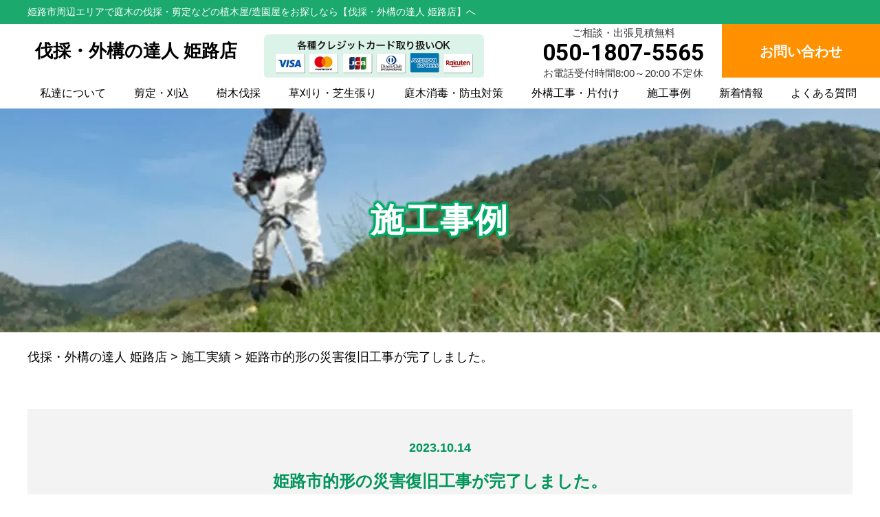

--- FILE ---
content_type: text/html; charset=UTF-8
request_url: https://himeji-bassai-kitamura.com/result/%E5%A7%AB%E8%B7%AF%E5%B8%82%E7%9A%84%E5%BD%A2%E3%81%AE%E7%81%BD%E5%AE%B3%E5%BE%A9%E6%97%A7%E5%B7%A5%E4%BA%8B%E3%81%8C%E5%AE%8C%E4%BA%86%E3%81%97%E3%81%BE%E3%81%97%E3%81%9F%E3%80%82/
body_size: 17684
content:

<!DOCTYPE html>
<html lang="ja">
<head>

<meta property="og:title" content="伐採・外構の達人 姫路店">
<meta property="og:type" content="company">
<meta property="og:url" content="https://himeji-bassai-kitamura.com">
<meta property="og:site_name" content="伐採・外構の達人 姫路店">
<meta property="og:description" content="兵庫県で庭木の伐採・剪定・刈り込みや草刈り・芝刈り、特殊伐採、外構・エクステリアなどの植木屋/造園屋をお探しなら【伐採・外構の達人 姫路店】へ">
<meta property="og:locale" content="ja_JP">
<meta property="og:image" content="https://himeji-bassai-kitamura.com/wp-content/themes/bassai_cms_v2/images/meta_property_image.jpg">
<meta name="viewport" content="width=device-width,initial-scale=1.0,minimum-scale=1.0,maximum-scale=2.0,user-scalable=yes">
<!-- End Open Graph Protocol -->
<!--[if lt IE 9]>
<script type="text/javascript" src="http://html5shim.googlecode.com/svn/trunk/html5.js"></script>
<![endif]-->
<link rel="canonical" href="https://himeji-bassai-kitamura.com" />
<link rel="icon" type="image/vnd.microsoft.icon" href="https://himeji-bassai-kitamura.com/wp-content/themes/bassai_cms_v2/favicon.ico">
<link href="https://himeji-bassai-kitamura.com/wp-content/themes/bassai_cms_v2/css/drawer.css" rel="stylesheet" type="text/css">
<link href="https://himeji-bassai-kitamura.com/wp-content/themes/bassai_cms_v2/css/jquery.bxslider.css" rel="stylesheet" type="text/css">
<link href="https://himeji-bassai-kitamura.com/wp-content/themes/bassai_cms_v2/style.css" rel="stylesheet" type="text/css">
<link href="https://fonts.googleapis.com/css?family=Lato" rel="stylesheet">
<link href="https://fonts.googleapis.com/css2?family=Roboto:wght@700&display=swap" rel="stylesheet">
<script type="text/javascript">
//Edge telリンク回避
if(!(navigator.userAgent.indexOf('iPhone') > 0 ) || navigator.userAgent.indexOf('Android') > 0 ){
  document.write('<meta name="format-detection" content="telephone=no">');
  }else{
}
//電話番号リンク
function smtel(telno){
  if((navigator.userAgent.indexOf('iPhone') > 0 ) || navigator.userAgent.indexOf('Android') > 0 ){
  document.write('<a href="tel:'+telno+'">'+telno+'</a>');
  }else{
  document.write(telno);
  }
}
</script>

<script type="text/javascript">
//▼ファイルの読み込みが完了したらLoaderを非表示とする
$(document).ready(function () {
	$('.bxslider').bxSlider();
});
//▼ファイルの読み込みが完了したらLoaderを非表示とする
$(window).load(function () {
	$("#loader").hide();
});
</script>
<!-- データレイヤーの変数を定義 -->
<script>
	window.dataLayer = window.dataLayer || [];
	var telnum = '050-1807-5565';
	dataLayer.push({'telnum':telnum});
</script>
<!-- end データレイヤーの変数を定義 -->

<!-- Google tag (gtag.js) -->
<script async src="https://www.googletagmanager.com/gtag/js?id=G-TZHYQGZ6KH"></script>
<script>
  window.dataLayer = window.dataLayer || [];
  function gtag(){dataLayer.push(arguments);}
  gtag('js', new Date());

  gtag('config', 'G-TZHYQGZ6KH');
</script>


		<!-- All in One SEO 4.9.3 - aioseo.com -->
		<title>姫路市的形の災害復旧工事が完了しました。 | 伐採・外構の達人 姫路店</title>
	<meta name="robots" content="max-image-preview:large" />
	<link rel="canonical" href="https://himeji-bassai-kitamura.com/result/%e5%a7%ab%e8%b7%af%e5%b8%82%e7%9a%84%e5%bd%a2%e3%81%ae%e7%81%bd%e5%ae%b3%e5%be%a9%e6%97%a7%e5%b7%a5%e4%ba%8b%e3%81%8c%e5%ae%8c%e4%ba%86%e3%81%97%e3%81%be%e3%81%97%e3%81%9f%e3%80%82/" />
	<meta name="generator" content="All in One SEO (AIOSEO) 4.9.3" />
		<script type="application/ld+json" class="aioseo-schema">
			{"@context":"https:\/\/schema.org","@graph":[{"@type":"BreadcrumbList","@id":"https:\/\/himeji-bassai-kitamura.com\/result\/%e5%a7%ab%e8%b7%af%e5%b8%82%e7%9a%84%e5%bd%a2%e3%81%ae%e7%81%bd%e5%ae%b3%e5%be%a9%e6%97%a7%e5%b7%a5%e4%ba%8b%e3%81%8c%e5%ae%8c%e4%ba%86%e3%81%97%e3%81%be%e3%81%97%e3%81%9f%e3%80%82\/#breadcrumblist","itemListElement":[{"@type":"ListItem","@id":"https:\/\/himeji-bassai-kitamura.com#listItem","position":1,"name":"\u30db\u30fc\u30e0","item":"https:\/\/himeji-bassai-kitamura.com","nextItem":{"@type":"ListItem","@id":"https:\/\/himeji-bassai-kitamura.com\/result\/#listItem","name":"\u65bd\u5de5\u5b9f\u7e3e"}},{"@type":"ListItem","@id":"https:\/\/himeji-bassai-kitamura.com\/result\/#listItem","position":2,"name":"\u65bd\u5de5\u5b9f\u7e3e","item":"https:\/\/himeji-bassai-kitamura.com\/result\/","nextItem":{"@type":"ListItem","@id":"https:\/\/himeji-bassai-kitamura.com\/result\/%e5%a7%ab%e8%b7%af%e5%b8%82%e7%9a%84%e5%bd%a2%e3%81%ae%e7%81%bd%e5%ae%b3%e5%be%a9%e6%97%a7%e5%b7%a5%e4%ba%8b%e3%81%8c%e5%ae%8c%e4%ba%86%e3%81%97%e3%81%be%e3%81%97%e3%81%9f%e3%80%82\/#listItem","name":"\u59eb\u8def\u5e02\u7684\u5f62\u306e\u707d\u5bb3\u5fa9\u65e7\u5de5\u4e8b\u304c\u5b8c\u4e86\u3057\u307e\u3057\u305f\u3002"},"previousItem":{"@type":"ListItem","@id":"https:\/\/himeji-bassai-kitamura.com#listItem","name":"\u30db\u30fc\u30e0"}},{"@type":"ListItem","@id":"https:\/\/himeji-bassai-kitamura.com\/result\/%e5%a7%ab%e8%b7%af%e5%b8%82%e7%9a%84%e5%bd%a2%e3%81%ae%e7%81%bd%e5%ae%b3%e5%be%a9%e6%97%a7%e5%b7%a5%e4%ba%8b%e3%81%8c%e5%ae%8c%e4%ba%86%e3%81%97%e3%81%be%e3%81%97%e3%81%9f%e3%80%82\/#listItem","position":3,"name":"\u59eb\u8def\u5e02\u7684\u5f62\u306e\u707d\u5bb3\u5fa9\u65e7\u5de5\u4e8b\u304c\u5b8c\u4e86\u3057\u307e\u3057\u305f\u3002","previousItem":{"@type":"ListItem","@id":"https:\/\/himeji-bassai-kitamura.com\/result\/#listItem","name":"\u65bd\u5de5\u5b9f\u7e3e"}}]},{"@type":"Organization","@id":"https:\/\/himeji-bassai-kitamura.com\/#organization","name":"\u4f10\u63a1\u30fb\u5916\u69cb\u306e\u9054\u4eba \u59eb\u8def\u5e97","description":"\u5175\u5eab\u770c\u3067\u5ead\u6728\u306e\u4f10\u63a1\u30fb\u526a\u5b9a\u30fb\u5208\u308a\u8fbc\u307f\u3084\u8349\u5208\u308a\u30fb\u829d\u5208\u308a\u3001\u7279\u6b8a\u4f10\u63a1\u3001\u5916\u69cb\u30fb\u30a8\u30af\u30b9\u30c6\u30ea\u30a2\u306a\u3069\u306e\u690d\u6728\u5c4b\/\u9020\u5712\u5c4b\u3092\u304a\u63a2\u3057\u306a\u3089\u3010\u4f10\u63a1\u30fb\u5916\u69cb\u306e\u9054\u4eba \u59eb\u8def\u5e97\u3011\u3078","url":"https:\/\/himeji-bassai-kitamura.com\/"},{"@type":"WebPage","@id":"https:\/\/himeji-bassai-kitamura.com\/result\/%e5%a7%ab%e8%b7%af%e5%b8%82%e7%9a%84%e5%bd%a2%e3%81%ae%e7%81%bd%e5%ae%b3%e5%be%a9%e6%97%a7%e5%b7%a5%e4%ba%8b%e3%81%8c%e5%ae%8c%e4%ba%86%e3%81%97%e3%81%be%e3%81%97%e3%81%9f%e3%80%82\/#webpage","url":"https:\/\/himeji-bassai-kitamura.com\/result\/%e5%a7%ab%e8%b7%af%e5%b8%82%e7%9a%84%e5%bd%a2%e3%81%ae%e7%81%bd%e5%ae%b3%e5%be%a9%e6%97%a7%e5%b7%a5%e4%ba%8b%e3%81%8c%e5%ae%8c%e4%ba%86%e3%81%97%e3%81%be%e3%81%97%e3%81%9f%e3%80%82\/","name":"\u59eb\u8def\u5e02\u7684\u5f62\u306e\u707d\u5bb3\u5fa9\u65e7\u5de5\u4e8b\u304c\u5b8c\u4e86\u3057\u307e\u3057\u305f\u3002 | \u4f10\u63a1\u30fb\u5916\u69cb\u306e\u9054\u4eba \u59eb\u8def\u5e97","inLanguage":"ja","isPartOf":{"@id":"https:\/\/himeji-bassai-kitamura.com\/#website"},"breadcrumb":{"@id":"https:\/\/himeji-bassai-kitamura.com\/result\/%e5%a7%ab%e8%b7%af%e5%b8%82%e7%9a%84%e5%bd%a2%e3%81%ae%e7%81%bd%e5%ae%b3%e5%be%a9%e6%97%a7%e5%b7%a5%e4%ba%8b%e3%81%8c%e5%ae%8c%e4%ba%86%e3%81%97%e3%81%be%e3%81%97%e3%81%9f%e3%80%82\/#breadcrumblist"},"image":{"@type":"ImageObject","url":"https:\/\/himeji-bassai-kitamura.com\/wp-content\/uploads\/2023\/10\/IMG_2023-09-09-08-28-27-259-scaled.jpg","@id":"https:\/\/himeji-bassai-kitamura.com\/result\/%e5%a7%ab%e8%b7%af%e5%b8%82%e7%9a%84%e5%bd%a2%e3%81%ae%e7%81%bd%e5%ae%b3%e5%be%a9%e6%97%a7%e5%b7%a5%e4%ba%8b%e3%81%8c%e5%ae%8c%e4%ba%86%e3%81%97%e3%81%be%e3%81%97%e3%81%9f%e3%80%82\/#mainImage","width":2560,"height":1920},"primaryImageOfPage":{"@id":"https:\/\/himeji-bassai-kitamura.com\/result\/%e5%a7%ab%e8%b7%af%e5%b8%82%e7%9a%84%e5%bd%a2%e3%81%ae%e7%81%bd%e5%ae%b3%e5%be%a9%e6%97%a7%e5%b7%a5%e4%ba%8b%e3%81%8c%e5%ae%8c%e4%ba%86%e3%81%97%e3%81%be%e3%81%97%e3%81%9f%e3%80%82\/#mainImage"},"datePublished":"2023-10-14T13:59:57+09:00","dateModified":"2023-10-14T13:59:57+09:00"},{"@type":"WebSite","@id":"https:\/\/himeji-bassai-kitamura.com\/#website","url":"https:\/\/himeji-bassai-kitamura.com\/","name":"\u4f10\u63a1\u30fb\u5916\u69cb\u306e\u9054\u4eba \u59eb\u8def\u5e97","description":"\u5175\u5eab\u770c\u3067\u5ead\u6728\u306e\u4f10\u63a1\u30fb\u526a\u5b9a\u30fb\u5208\u308a\u8fbc\u307f\u3084\u8349\u5208\u308a\u30fb\u829d\u5208\u308a\u3001\u7279\u6b8a\u4f10\u63a1\u3001\u5916\u69cb\u30fb\u30a8\u30af\u30b9\u30c6\u30ea\u30a2\u306a\u3069\u306e\u690d\u6728\u5c4b\/\u9020\u5712\u5c4b\u3092\u304a\u63a2\u3057\u306a\u3089\u3010\u4f10\u63a1\u30fb\u5916\u69cb\u306e\u9054\u4eba \u59eb\u8def\u5e97\u3011\u3078","inLanguage":"ja","publisher":{"@id":"https:\/\/himeji-bassai-kitamura.com\/#organization"}}]}
		</script>
		<!-- All in One SEO -->

<script type="text/javascript">
window._wpemojiSettings = {"baseUrl":"https:\/\/s.w.org\/images\/core\/emoji\/14.0.0\/72x72\/","ext":".png","svgUrl":"https:\/\/s.w.org\/images\/core\/emoji\/14.0.0\/svg\/","svgExt":".svg","source":{"concatemoji":"https:\/\/himeji-bassai-kitamura.com\/wp-includes\/js\/wp-emoji-release.min.js?ver=6.3.7"}};
/*! This file is auto-generated */
!function(i,n){var o,s,e;function c(e){try{var t={supportTests:e,timestamp:(new Date).valueOf()};sessionStorage.setItem(o,JSON.stringify(t))}catch(e){}}function p(e,t,n){e.clearRect(0,0,e.canvas.width,e.canvas.height),e.fillText(t,0,0);var t=new Uint32Array(e.getImageData(0,0,e.canvas.width,e.canvas.height).data),r=(e.clearRect(0,0,e.canvas.width,e.canvas.height),e.fillText(n,0,0),new Uint32Array(e.getImageData(0,0,e.canvas.width,e.canvas.height).data));return t.every(function(e,t){return e===r[t]})}function u(e,t,n){switch(t){case"flag":return n(e,"\ud83c\udff3\ufe0f\u200d\u26a7\ufe0f","\ud83c\udff3\ufe0f\u200b\u26a7\ufe0f")?!1:!n(e,"\ud83c\uddfa\ud83c\uddf3","\ud83c\uddfa\u200b\ud83c\uddf3")&&!n(e,"\ud83c\udff4\udb40\udc67\udb40\udc62\udb40\udc65\udb40\udc6e\udb40\udc67\udb40\udc7f","\ud83c\udff4\u200b\udb40\udc67\u200b\udb40\udc62\u200b\udb40\udc65\u200b\udb40\udc6e\u200b\udb40\udc67\u200b\udb40\udc7f");case"emoji":return!n(e,"\ud83e\udef1\ud83c\udffb\u200d\ud83e\udef2\ud83c\udfff","\ud83e\udef1\ud83c\udffb\u200b\ud83e\udef2\ud83c\udfff")}return!1}function f(e,t,n){var r="undefined"!=typeof WorkerGlobalScope&&self instanceof WorkerGlobalScope?new OffscreenCanvas(300,150):i.createElement("canvas"),a=r.getContext("2d",{willReadFrequently:!0}),o=(a.textBaseline="top",a.font="600 32px Arial",{});return e.forEach(function(e){o[e]=t(a,e,n)}),o}function t(e){var t=i.createElement("script");t.src=e,t.defer=!0,i.head.appendChild(t)}"undefined"!=typeof Promise&&(o="wpEmojiSettingsSupports",s=["flag","emoji"],n.supports={everything:!0,everythingExceptFlag:!0},e=new Promise(function(e){i.addEventListener("DOMContentLoaded",e,{once:!0})}),new Promise(function(t){var n=function(){try{var e=JSON.parse(sessionStorage.getItem(o));if("object"==typeof e&&"number"==typeof e.timestamp&&(new Date).valueOf()<e.timestamp+604800&&"object"==typeof e.supportTests)return e.supportTests}catch(e){}return null}();if(!n){if("undefined"!=typeof Worker&&"undefined"!=typeof OffscreenCanvas&&"undefined"!=typeof URL&&URL.createObjectURL&&"undefined"!=typeof Blob)try{var e="postMessage("+f.toString()+"("+[JSON.stringify(s),u.toString(),p.toString()].join(",")+"));",r=new Blob([e],{type:"text/javascript"}),a=new Worker(URL.createObjectURL(r),{name:"wpTestEmojiSupports"});return void(a.onmessage=function(e){c(n=e.data),a.terminate(),t(n)})}catch(e){}c(n=f(s,u,p))}t(n)}).then(function(e){for(var t in e)n.supports[t]=e[t],n.supports.everything=n.supports.everything&&n.supports[t],"flag"!==t&&(n.supports.everythingExceptFlag=n.supports.everythingExceptFlag&&n.supports[t]);n.supports.everythingExceptFlag=n.supports.everythingExceptFlag&&!n.supports.flag,n.DOMReady=!1,n.readyCallback=function(){n.DOMReady=!0}}).then(function(){return e}).then(function(){var e;n.supports.everything||(n.readyCallback(),(e=n.source||{}).concatemoji?t(e.concatemoji):e.wpemoji&&e.twemoji&&(t(e.twemoji),t(e.wpemoji)))}))}((window,document),window._wpemojiSettings);
</script>
<style type="text/css">
img.wp-smiley,
img.emoji {
	display: inline !important;
	border: none !important;
	box-shadow: none !important;
	height: 1em !important;
	width: 1em !important;
	margin: 0 0.07em !important;
	vertical-align: -0.1em !important;
	background: none !important;
	padding: 0 !important;
}
</style>
	<link rel='stylesheet' id='wp-block-library-css' href='https://himeji-bassai-kitamura.com/wp-includes/css/dist/block-library/style.min.css?ver=6.3.7' type='text/css' media='all' />
<link rel='stylesheet' id='aioseo/css/src/vue/standalone/blocks/table-of-contents/global.scss-css' href='https://himeji-bassai-kitamura.com/wp-content/plugins/all-in-one-seo-pack/dist/Lite/assets/css/table-of-contents/global.e90f6d47.css?ver=4.9.3' type='text/css' media='all' />
<style id='classic-theme-styles-inline-css' type='text/css'>
/*! This file is auto-generated */
.wp-block-button__link{color:#fff;background-color:#32373c;border-radius:9999px;box-shadow:none;text-decoration:none;padding:calc(.667em + 2px) calc(1.333em + 2px);font-size:1.125em}.wp-block-file__button{background:#32373c;color:#fff;text-decoration:none}
</style>
<style id='global-styles-inline-css' type='text/css'>
body{--wp--preset--color--black: #000000;--wp--preset--color--cyan-bluish-gray: #abb8c3;--wp--preset--color--white: #ffffff;--wp--preset--color--pale-pink: #f78da7;--wp--preset--color--vivid-red: #cf2e2e;--wp--preset--color--luminous-vivid-orange: #ff6900;--wp--preset--color--luminous-vivid-amber: #fcb900;--wp--preset--color--light-green-cyan: #7bdcb5;--wp--preset--color--vivid-green-cyan: #00d084;--wp--preset--color--pale-cyan-blue: #8ed1fc;--wp--preset--color--vivid-cyan-blue: #0693e3;--wp--preset--color--vivid-purple: #9b51e0;--wp--preset--gradient--vivid-cyan-blue-to-vivid-purple: linear-gradient(135deg,rgba(6,147,227,1) 0%,rgb(155,81,224) 100%);--wp--preset--gradient--light-green-cyan-to-vivid-green-cyan: linear-gradient(135deg,rgb(122,220,180) 0%,rgb(0,208,130) 100%);--wp--preset--gradient--luminous-vivid-amber-to-luminous-vivid-orange: linear-gradient(135deg,rgba(252,185,0,1) 0%,rgba(255,105,0,1) 100%);--wp--preset--gradient--luminous-vivid-orange-to-vivid-red: linear-gradient(135deg,rgba(255,105,0,1) 0%,rgb(207,46,46) 100%);--wp--preset--gradient--very-light-gray-to-cyan-bluish-gray: linear-gradient(135deg,rgb(238,238,238) 0%,rgb(169,184,195) 100%);--wp--preset--gradient--cool-to-warm-spectrum: linear-gradient(135deg,rgb(74,234,220) 0%,rgb(151,120,209) 20%,rgb(207,42,186) 40%,rgb(238,44,130) 60%,rgb(251,105,98) 80%,rgb(254,248,76) 100%);--wp--preset--gradient--blush-light-purple: linear-gradient(135deg,rgb(255,206,236) 0%,rgb(152,150,240) 100%);--wp--preset--gradient--blush-bordeaux: linear-gradient(135deg,rgb(254,205,165) 0%,rgb(254,45,45) 50%,rgb(107,0,62) 100%);--wp--preset--gradient--luminous-dusk: linear-gradient(135deg,rgb(255,203,112) 0%,rgb(199,81,192) 50%,rgb(65,88,208) 100%);--wp--preset--gradient--pale-ocean: linear-gradient(135deg,rgb(255,245,203) 0%,rgb(182,227,212) 50%,rgb(51,167,181) 100%);--wp--preset--gradient--electric-grass: linear-gradient(135deg,rgb(202,248,128) 0%,rgb(113,206,126) 100%);--wp--preset--gradient--midnight: linear-gradient(135deg,rgb(2,3,129) 0%,rgb(40,116,252) 100%);--wp--preset--font-size--small: 13px;--wp--preset--font-size--medium: 20px;--wp--preset--font-size--large: 36px;--wp--preset--font-size--x-large: 42px;--wp--preset--spacing--20: 0.44rem;--wp--preset--spacing--30: 0.67rem;--wp--preset--spacing--40: 1rem;--wp--preset--spacing--50: 1.5rem;--wp--preset--spacing--60: 2.25rem;--wp--preset--spacing--70: 3.38rem;--wp--preset--spacing--80: 5.06rem;--wp--preset--shadow--natural: 6px 6px 9px rgba(0, 0, 0, 0.2);--wp--preset--shadow--deep: 12px 12px 50px rgba(0, 0, 0, 0.4);--wp--preset--shadow--sharp: 6px 6px 0px rgba(0, 0, 0, 0.2);--wp--preset--shadow--outlined: 6px 6px 0px -3px rgba(255, 255, 255, 1), 6px 6px rgba(0, 0, 0, 1);--wp--preset--shadow--crisp: 6px 6px 0px rgba(0, 0, 0, 1);}:where(.is-layout-flex){gap: 0.5em;}:where(.is-layout-grid){gap: 0.5em;}body .is-layout-flow > .alignleft{float: left;margin-inline-start: 0;margin-inline-end: 2em;}body .is-layout-flow > .alignright{float: right;margin-inline-start: 2em;margin-inline-end: 0;}body .is-layout-flow > .aligncenter{margin-left: auto !important;margin-right: auto !important;}body .is-layout-constrained > .alignleft{float: left;margin-inline-start: 0;margin-inline-end: 2em;}body .is-layout-constrained > .alignright{float: right;margin-inline-start: 2em;margin-inline-end: 0;}body .is-layout-constrained > .aligncenter{margin-left: auto !important;margin-right: auto !important;}body .is-layout-constrained > :where(:not(.alignleft):not(.alignright):not(.alignfull)){max-width: var(--wp--style--global--content-size);margin-left: auto !important;margin-right: auto !important;}body .is-layout-constrained > .alignwide{max-width: var(--wp--style--global--wide-size);}body .is-layout-flex{display: flex;}body .is-layout-flex{flex-wrap: wrap;align-items: center;}body .is-layout-flex > *{margin: 0;}body .is-layout-grid{display: grid;}body .is-layout-grid > *{margin: 0;}:where(.wp-block-columns.is-layout-flex){gap: 2em;}:where(.wp-block-columns.is-layout-grid){gap: 2em;}:where(.wp-block-post-template.is-layout-flex){gap: 1.25em;}:where(.wp-block-post-template.is-layout-grid){gap: 1.25em;}.has-black-color{color: var(--wp--preset--color--black) !important;}.has-cyan-bluish-gray-color{color: var(--wp--preset--color--cyan-bluish-gray) !important;}.has-white-color{color: var(--wp--preset--color--white) !important;}.has-pale-pink-color{color: var(--wp--preset--color--pale-pink) !important;}.has-vivid-red-color{color: var(--wp--preset--color--vivid-red) !important;}.has-luminous-vivid-orange-color{color: var(--wp--preset--color--luminous-vivid-orange) !important;}.has-luminous-vivid-amber-color{color: var(--wp--preset--color--luminous-vivid-amber) !important;}.has-light-green-cyan-color{color: var(--wp--preset--color--light-green-cyan) !important;}.has-vivid-green-cyan-color{color: var(--wp--preset--color--vivid-green-cyan) !important;}.has-pale-cyan-blue-color{color: var(--wp--preset--color--pale-cyan-blue) !important;}.has-vivid-cyan-blue-color{color: var(--wp--preset--color--vivid-cyan-blue) !important;}.has-vivid-purple-color{color: var(--wp--preset--color--vivid-purple) !important;}.has-black-background-color{background-color: var(--wp--preset--color--black) !important;}.has-cyan-bluish-gray-background-color{background-color: var(--wp--preset--color--cyan-bluish-gray) !important;}.has-white-background-color{background-color: var(--wp--preset--color--white) !important;}.has-pale-pink-background-color{background-color: var(--wp--preset--color--pale-pink) !important;}.has-vivid-red-background-color{background-color: var(--wp--preset--color--vivid-red) !important;}.has-luminous-vivid-orange-background-color{background-color: var(--wp--preset--color--luminous-vivid-orange) !important;}.has-luminous-vivid-amber-background-color{background-color: var(--wp--preset--color--luminous-vivid-amber) !important;}.has-light-green-cyan-background-color{background-color: var(--wp--preset--color--light-green-cyan) !important;}.has-vivid-green-cyan-background-color{background-color: var(--wp--preset--color--vivid-green-cyan) !important;}.has-pale-cyan-blue-background-color{background-color: var(--wp--preset--color--pale-cyan-blue) !important;}.has-vivid-cyan-blue-background-color{background-color: var(--wp--preset--color--vivid-cyan-blue) !important;}.has-vivid-purple-background-color{background-color: var(--wp--preset--color--vivid-purple) !important;}.has-black-border-color{border-color: var(--wp--preset--color--black) !important;}.has-cyan-bluish-gray-border-color{border-color: var(--wp--preset--color--cyan-bluish-gray) !important;}.has-white-border-color{border-color: var(--wp--preset--color--white) !important;}.has-pale-pink-border-color{border-color: var(--wp--preset--color--pale-pink) !important;}.has-vivid-red-border-color{border-color: var(--wp--preset--color--vivid-red) !important;}.has-luminous-vivid-orange-border-color{border-color: var(--wp--preset--color--luminous-vivid-orange) !important;}.has-luminous-vivid-amber-border-color{border-color: var(--wp--preset--color--luminous-vivid-amber) !important;}.has-light-green-cyan-border-color{border-color: var(--wp--preset--color--light-green-cyan) !important;}.has-vivid-green-cyan-border-color{border-color: var(--wp--preset--color--vivid-green-cyan) !important;}.has-pale-cyan-blue-border-color{border-color: var(--wp--preset--color--pale-cyan-blue) !important;}.has-vivid-cyan-blue-border-color{border-color: var(--wp--preset--color--vivid-cyan-blue) !important;}.has-vivid-purple-border-color{border-color: var(--wp--preset--color--vivid-purple) !important;}.has-vivid-cyan-blue-to-vivid-purple-gradient-background{background: var(--wp--preset--gradient--vivid-cyan-blue-to-vivid-purple) !important;}.has-light-green-cyan-to-vivid-green-cyan-gradient-background{background: var(--wp--preset--gradient--light-green-cyan-to-vivid-green-cyan) !important;}.has-luminous-vivid-amber-to-luminous-vivid-orange-gradient-background{background: var(--wp--preset--gradient--luminous-vivid-amber-to-luminous-vivid-orange) !important;}.has-luminous-vivid-orange-to-vivid-red-gradient-background{background: var(--wp--preset--gradient--luminous-vivid-orange-to-vivid-red) !important;}.has-very-light-gray-to-cyan-bluish-gray-gradient-background{background: var(--wp--preset--gradient--very-light-gray-to-cyan-bluish-gray) !important;}.has-cool-to-warm-spectrum-gradient-background{background: var(--wp--preset--gradient--cool-to-warm-spectrum) !important;}.has-blush-light-purple-gradient-background{background: var(--wp--preset--gradient--blush-light-purple) !important;}.has-blush-bordeaux-gradient-background{background: var(--wp--preset--gradient--blush-bordeaux) !important;}.has-luminous-dusk-gradient-background{background: var(--wp--preset--gradient--luminous-dusk) !important;}.has-pale-ocean-gradient-background{background: var(--wp--preset--gradient--pale-ocean) !important;}.has-electric-grass-gradient-background{background: var(--wp--preset--gradient--electric-grass) !important;}.has-midnight-gradient-background{background: var(--wp--preset--gradient--midnight) !important;}.has-small-font-size{font-size: var(--wp--preset--font-size--small) !important;}.has-medium-font-size{font-size: var(--wp--preset--font-size--medium) !important;}.has-large-font-size{font-size: var(--wp--preset--font-size--large) !important;}.has-x-large-font-size{font-size: var(--wp--preset--font-size--x-large) !important;}
.wp-block-navigation a:where(:not(.wp-element-button)){color: inherit;}
:where(.wp-block-post-template.is-layout-flex){gap: 1.25em;}:where(.wp-block-post-template.is-layout-grid){gap: 1.25em;}
:where(.wp-block-columns.is-layout-flex){gap: 2em;}:where(.wp-block-columns.is-layout-grid){gap: 2em;}
.wp-block-pullquote{font-size: 1.5em;line-height: 1.6;}
</style>
<script type='text/javascript' src='https://himeji-bassai-kitamura.com/wp-includes/js/jquery/jquery.min.js?ver=3.7.0' id='jquery-core-js'></script>
<script type='text/javascript' src='https://himeji-bassai-kitamura.com/wp-includes/js/jquery/jquery-migrate.min.js?ver=3.4.1' id='jquery-migrate-js'></script>
<link rel="https://api.w.org/" href="https://himeji-bassai-kitamura.com/wp-json/" /><link rel="alternate" type="application/json" href="https://himeji-bassai-kitamura.com/wp-json/wp/v2/result/1718" /><link rel="EditURI" type="application/rsd+xml" title="RSD" href="https://himeji-bassai-kitamura.com/xmlrpc.php?rsd" />
<meta name="generator" content="WordPress 6.3.7" />
<link rel='shortlink' href='https://himeji-bassai-kitamura.com/?p=1718' />
<link rel="alternate" type="application/json+oembed" href="https://himeji-bassai-kitamura.com/wp-json/oembed/1.0/embed?url=https%3A%2F%2Fhimeji-bassai-kitamura.com%2Fresult%2F%25e5%25a7%25ab%25e8%25b7%25af%25e5%25b8%2582%25e7%259a%2584%25e5%25bd%25a2%25e3%2581%25ae%25e7%2581%25bd%25e5%25ae%25b3%25e5%25be%25a9%25e6%2597%25a7%25e5%25b7%25a5%25e4%25ba%258b%25e3%2581%258c%25e5%25ae%258c%25e4%25ba%2586%25e3%2581%2597%25e3%2581%25be%25e3%2581%2597%25e3%2581%259f%25e3%2580%2582%2F" />
<link rel="alternate" type="text/xml+oembed" href="https://himeji-bassai-kitamura.com/wp-json/oembed/1.0/embed?url=https%3A%2F%2Fhimeji-bassai-kitamura.com%2Fresult%2F%25e5%25a7%25ab%25e8%25b7%25af%25e5%25b8%2582%25e7%259a%2584%25e5%25bd%25a2%25e3%2581%25ae%25e7%2581%25bd%25e5%25ae%25b3%25e5%25be%25a9%25e6%2597%25a7%25e5%25b7%25a5%25e4%25ba%258b%25e3%2581%258c%25e5%25ae%258c%25e4%25ba%2586%25e3%2581%2597%25e3%2581%25be%25e3%2581%2597%25e3%2581%259f%25e3%2580%2582%2F&#038;format=xml" />
<noscript><style>.lazyload[data-src]{display:none !important;}</style></noscript><style>.lazyload{background-image:none !important;}.lazyload:before{background-image:none !important;}</style></head>
<body class="drawer drawer--right">

<div id="top">
<!-- ハンバーガーボタン -->
<button type="button" class="drawer-toggle drawer-hamburger sidemenu">
    <span class="tit">メニュー</span>
    <span class="sr-only">toggle navigation</span>
    <span class="drawer-hamburger-icon"></span>
</button>
<nav class="drawer-nav">
    <ul class="drawer-menu">
        <li class="white">メニュー</li>
        <li><a href="https://himeji-bassai-kitamura.com">TOP</a></li>
        <li><a href="https://himeji-bassai-kitamura.com/company/">私達について</a></li>
        <li><a href="https://himeji-bassai-kitamura.com/pruning/">剪定・刈込</a></li>
        <li><a href="https://himeji-bassai-kitamura.com/felling/">樹木伐採</a></li>
        <li><a href="https://himeji-bassai-kitamura.com/mowing/">草刈り・芝生張り</a></li>
        <li><a href="https://himeji-bassai-kitamura.com/disinfect/">庭木消毒・防虫対策</a></li>
        <li><a href="https://himeji-bassai-kitamura.com/exterior/">外構工事・片付け</a></li>
        <li><a href="https://himeji-bassai-kitamura.com/result/">施工事例</a></li>
        <li><a href="https://himeji-bassai-kitamura.com/news/">新着情報</a></li>
        <li><a href="https://himeji-bassai-kitamura.com/faq/">よくある質問</a></li>
        <li><a href="https://himeji-bassai-kitamura.com/contact/">お問い合わせ</a></li>
        <li>
            <div class="telarea cf textC bgGray">
                <p>お気軽にお電話、お問い合わせください</p>
                <div class="number">
                    <div class="tel"><script type="text/javascript">smtel('050-1807-5565');</script></div>
                </div>
                <p>8:00～20:00不定休</p>
                <p class="contact"><a href="https://himeji-bassai-kitamura.com/contact/"><img src="https://himeji-bassai-kitamura.com/wp-content/themes/bassai_cms_v2/images/header/btnContact.png" alt="メールはこちら" class="skip-lazy"></a></p>
            </div><!-- .telarea end -->
        </li>
    </ul>
</nav>
<header id="header">
    <p class="telArea sp"><span class="img"><a href="tel:050-1807-5565"><img src="https://himeji-bassai-kitamura.com/wp-content/themes/bassai_cms_v2/images/header/tel_btn.png" alt="tel" class="skip-lazy"></a></span></p>
    <div class="upper">
        <div class="contentWrp white">
            <h1>姫路市周辺エリアで庭木の伐採・剪定などの植木屋/造園屋をお探しなら【伐採・外構の達人 姫路店】へ</h1>
        </div><!-- .inner end -->
    </div><!-- .upper end -->
    <div class="lower">
        <h2 class="logoArea">
            <a href="https://himeji-bassai-kitamura.com/">
                <span class="shopname">伐採・外構の達人 姫路店</span>
            </a>
        </h2>
        <p class="cardArea img pc"><img src="https://himeji-bassai-kitamura.com/wp-content/themes/bassai_cms_v2/images/header/card.png" alt="クレジットカード対応" class="skip-lazy"></p>
        <div class="telArea textC pc">
            <p class="sodan pc">ご相談・出張見積無料</p>
            <p class="tel"><span class="pc"><span class="num roboto"><a href="https://himeji-bassai-kitamura.com/tel/">050-1807-5565</a></span></span></p>
            <p class="time pc">お電話受付時間8:00～20:00&nbsp;不定休</p>
        </div>
        <p class="contact pc btn bold"><a href="https://himeji-bassai-kitamura.com/contact/"></a>お問い合わせ</p>
    </div><!-- .lower end -->
</header>
<div class="g_naviWrap pc">
    <nav id="gnav" class="textC">
        <ul class="flex flex2">
            <li><a href="https://himeji-bassai-kitamura.com/company/">私達について</a></li>
            <li><a href="https://himeji-bassai-kitamura.com/pruning/">剪定・刈込</a></li>
            <li><a href="https://himeji-bassai-kitamura.com/felling/">樹木伐採</a></li>
            <li><a href="https://himeji-bassai-kitamura.com/mowing/">草刈り・芝生張り</a></li>
            <li><a href="https://himeji-bassai-kitamura.com/disinfect/">庭木消毒・防虫対策</a></li>
            <li><a href="https://himeji-bassai-kitamura.com/exterior/">外構工事・片付け</a></li>
            <li><a href="https://himeji-bassai-kitamura.com/result/">施工事例</a></li>
            <li><a href="https://himeji-bassai-kitamura.com/news/">新着情報</a></li>
            <li><a href="https://himeji-bassai-kitamura.com/faq/">よくある質問</a></li>
        </ul>
    </nav>
</div>

<div id="mainImage" class="result">
    <div class="mainTit">
        <h1>施工事例</h1>
    </div>
</div><!-- .main_title -->

<!-- ▼breadcrumb start -->
<div class="breadcrumb">
    <div class="contentWrp">
        <span property="itemListElement" typeof="ListItem"><a property="item" typeof="WebPage" title="伐採・外構の達人 姫路店へ移動" href="https://himeji-bassai-kitamura.com" class="home"><span property="name">伐採・外構の達人 姫路店</span></a><meta property="position" content="1"></span> &gt; <span property="itemListElement" typeof="ListItem"><a property="item" typeof="WebPage" title="施工実績へ移動" href="https://himeji-bassai-kitamura.com/result/" class="archive post-result-archive"><span property="name">施工実績</span></a><meta property="position" content="2"></span> &gt; <span property="itemListElement" typeof="ListItem"><span property="name">姫路市的形の災害復旧工事が完了しました。</span><meta property="position" content="3"></span>    </div>
</div>
<!-- ▲breadcrumb　end -->

<div id="result">
        <section class="result">
        <div class="contentWrp">
            <div class="archivePost bgF3">
                <article>
                    <p class="date fs18 bold">2023.10.14</p>
                    <h3 class="h3">姫路市的形の災害復旧工事が完了しました。</h3>
                    <div class="flex flex1 flex-wrap mb50">
                        <div class="left col2">
                            <p class="img">
                                <img width="2560" height="1920" src="[data-uri]" class="attachment-full size-full wp-post-image lazyload" alt="" decoding="async" fetchpriority="high"   data-src="https://himeji-bassai-kitamura.com/wp-content/uploads/2023/10/IMG_2023-09-09-08-28-27-259-scaled.jpg" data-srcset="https://himeji-bassai-kitamura.com/wp-content/uploads/2023/10/IMG_2023-09-09-08-28-27-259-scaled.jpg 2560w, https://himeji-bassai-kitamura.com/wp-content/uploads/2023/10/IMG_2023-09-09-08-28-27-259-300x225.jpg 300w, https://himeji-bassai-kitamura.com/wp-content/uploads/2023/10/IMG_2023-09-09-08-28-27-259-1024x768.jpg 1024w, https://himeji-bassai-kitamura.com/wp-content/uploads/2023/10/IMG_2023-09-09-08-28-27-259-768x576.jpg 768w, https://himeji-bassai-kitamura.com/wp-content/uploads/2023/10/IMG_2023-09-09-08-28-27-259-1536x1152.jpg 1536w, https://himeji-bassai-kitamura.com/wp-content/uploads/2023/10/IMG_2023-09-09-08-28-27-259-2048x1536.jpg 2048w" data-sizes="auto" data-eio-rwidth="2560" data-eio-rheight="1920" /><noscript><img width="2560" height="1920" src="https://himeji-bassai-kitamura.com/wp-content/uploads/2023/10/IMG_2023-09-09-08-28-27-259-scaled.jpg" class="attachment-full size-full wp-post-image" alt="" decoding="async" fetchpriority="high" srcset="https://himeji-bassai-kitamura.com/wp-content/uploads/2023/10/IMG_2023-09-09-08-28-27-259-scaled.jpg 2560w, https://himeji-bassai-kitamura.com/wp-content/uploads/2023/10/IMG_2023-09-09-08-28-27-259-300x225.jpg 300w, https://himeji-bassai-kitamura.com/wp-content/uploads/2023/10/IMG_2023-09-09-08-28-27-259-1024x768.jpg 1024w, https://himeji-bassai-kitamura.com/wp-content/uploads/2023/10/IMG_2023-09-09-08-28-27-259-768x576.jpg 768w, https://himeji-bassai-kitamura.com/wp-content/uploads/2023/10/IMG_2023-09-09-08-28-27-259-1536x1152.jpg 1536w, https://himeji-bassai-kitamura.com/wp-content/uploads/2023/10/IMG_2023-09-09-08-28-27-259-2048x1536.jpg 2048w" sizes="(max-width: 2560px) 100vw, 2560px" data-eio="l" /></noscript>                            </p>
                        </div>
                        <div class="right col2">
                                                        <p class="img"><img width="2560" height="1920" src="[data-uri]" class="attachment-full size-full lazyload" alt="" decoding="async"   data-src="https://himeji-bassai-kitamura.com/wp-content/uploads/2023/10/IMG_2023-07-20-14-42-26-033-scaled.jpg" data-srcset="https://himeji-bassai-kitamura.com/wp-content/uploads/2023/10/IMG_2023-07-20-14-42-26-033-scaled.jpg 2560w, https://himeji-bassai-kitamura.com/wp-content/uploads/2023/10/IMG_2023-07-20-14-42-26-033-300x225.jpg 300w, https://himeji-bassai-kitamura.com/wp-content/uploads/2023/10/IMG_2023-07-20-14-42-26-033-1024x768.jpg 1024w, https://himeji-bassai-kitamura.com/wp-content/uploads/2023/10/IMG_2023-07-20-14-42-26-033-768x576.jpg 768w, https://himeji-bassai-kitamura.com/wp-content/uploads/2023/10/IMG_2023-07-20-14-42-26-033-1536x1152.jpg 1536w, https://himeji-bassai-kitamura.com/wp-content/uploads/2023/10/IMG_2023-07-20-14-42-26-033-2048x1536.jpg 2048w" data-sizes="auto" data-eio-rwidth="2560" data-eio-rheight="1920" /><noscript><img width="2560" height="1920" src="https://himeji-bassai-kitamura.com/wp-content/uploads/2023/10/IMG_2023-07-20-14-42-26-033-scaled.jpg" class="attachment-full size-full" alt="" decoding="async" srcset="https://himeji-bassai-kitamura.com/wp-content/uploads/2023/10/IMG_2023-07-20-14-42-26-033-scaled.jpg 2560w, https://himeji-bassai-kitamura.com/wp-content/uploads/2023/10/IMG_2023-07-20-14-42-26-033-300x225.jpg 300w, https://himeji-bassai-kitamura.com/wp-content/uploads/2023/10/IMG_2023-07-20-14-42-26-033-1024x768.jpg 1024w, https://himeji-bassai-kitamura.com/wp-content/uploads/2023/10/IMG_2023-07-20-14-42-26-033-768x576.jpg 768w, https://himeji-bassai-kitamura.com/wp-content/uploads/2023/10/IMG_2023-07-20-14-42-26-033-1536x1152.jpg 1536w, https://himeji-bassai-kitamura.com/wp-content/uploads/2023/10/IMG_2023-07-20-14-42-26-033-2048x1536.jpg 2048w" sizes="(max-width: 2560px) 100vw, 2560px" data-eio="l" /></noscript></p>
                                                    </div>
                    </div>
                    <div class="txt"><p>今年６月に姫路市を襲った台風と梅雨前線の影響で裏山に築造されていた間知石が崩壊し民家に土砂などが流入する災害が発生しました。</p><a href="https://himeji-bassai-kitamura.com/wp-content/uploads/2023/10/IMG_2023-07-20-14-42-40-634-scaled.jpg"><img decoding="async" class="alignnone size-medium wp-image-1722 lazyload" src="[data-uri]" alt="" width="300" height="225"   data-src="https://himeji-bassai-kitamura.com/wp-content/uploads/2023/10/IMG_2023-07-20-14-42-40-634-300x225.jpg" data-srcset="https://himeji-bassai-kitamura.com/wp-content/uploads/2023/10/IMG_2023-07-20-14-42-40-634-300x225.jpg 300w, https://himeji-bassai-kitamura.com/wp-content/uploads/2023/10/IMG_2023-07-20-14-42-40-634-1024x768.jpg 1024w, https://himeji-bassai-kitamura.com/wp-content/uploads/2023/10/IMG_2023-07-20-14-42-40-634-768x576.jpg 768w, https://himeji-bassai-kitamura.com/wp-content/uploads/2023/10/IMG_2023-07-20-14-42-40-634-1536x1152.jpg 1536w, https://himeji-bassai-kitamura.com/wp-content/uploads/2023/10/IMG_2023-07-20-14-42-40-634-2048x1536.jpg 2048w" data-sizes="auto" data-eio-rwidth="300" data-eio-rheight="225" /><noscript><img decoding="async" class="alignnone size-medium wp-image-1722" src="https://himeji-bassai-kitamura.com/wp-content/uploads/2023/10/IMG_2023-07-20-14-42-40-634-300x225.jpg" alt="" width="300" height="225" srcset="https://himeji-bassai-kitamura.com/wp-content/uploads/2023/10/IMG_2023-07-20-14-42-40-634-300x225.jpg 300w, https://himeji-bassai-kitamura.com/wp-content/uploads/2023/10/IMG_2023-07-20-14-42-40-634-1024x768.jpg 1024w, https://himeji-bassai-kitamura.com/wp-content/uploads/2023/10/IMG_2023-07-20-14-42-40-634-768x576.jpg 768w, https://himeji-bassai-kitamura.com/wp-content/uploads/2023/10/IMG_2023-07-20-14-42-40-634-1536x1152.jpg 1536w, https://himeji-bassai-kitamura.com/wp-content/uploads/2023/10/IMG_2023-07-20-14-42-40-634-2048x1536.jpg 2048w" sizes="(max-width: 300px) 100vw, 300px" data-eio="l" /></noscript></a> <a href="https://himeji-bassai-kitamura.com/wp-content/uploads/2023/10/IMG_2023-07-20-14-42-32-711-scaled.jpg"><img decoding="async" class="alignnone size-medium wp-image-1721 lazyload" src="[data-uri]" alt="" width="300" height="225"   data-src="https://himeji-bassai-kitamura.com/wp-content/uploads/2023/10/IMG_2023-07-20-14-42-32-711-300x225.jpg" data-srcset="https://himeji-bassai-kitamura.com/wp-content/uploads/2023/10/IMG_2023-07-20-14-42-32-711-300x225.jpg 300w, https://himeji-bassai-kitamura.com/wp-content/uploads/2023/10/IMG_2023-07-20-14-42-32-711-1024x768.jpg 1024w, https://himeji-bassai-kitamura.com/wp-content/uploads/2023/10/IMG_2023-07-20-14-42-32-711-768x576.jpg 768w, https://himeji-bassai-kitamura.com/wp-content/uploads/2023/10/IMG_2023-07-20-14-42-32-711-1536x1152.jpg 1536w, https://himeji-bassai-kitamura.com/wp-content/uploads/2023/10/IMG_2023-07-20-14-42-32-711-2048x1536.jpg 2048w" data-sizes="auto" data-eio-rwidth="300" data-eio-rheight="225" /><noscript><img decoding="async" class="alignnone size-medium wp-image-1721" src="https://himeji-bassai-kitamura.com/wp-content/uploads/2023/10/IMG_2023-07-20-14-42-32-711-300x225.jpg" alt="" width="300" height="225" srcset="https://himeji-bassai-kitamura.com/wp-content/uploads/2023/10/IMG_2023-07-20-14-42-32-711-300x225.jpg 300w, https://himeji-bassai-kitamura.com/wp-content/uploads/2023/10/IMG_2023-07-20-14-42-32-711-1024x768.jpg 1024w, https://himeji-bassai-kitamura.com/wp-content/uploads/2023/10/IMG_2023-07-20-14-42-32-711-768x576.jpg 768w, https://himeji-bassai-kitamura.com/wp-content/uploads/2023/10/IMG_2023-07-20-14-42-32-711-1536x1152.jpg 1536w, https://himeji-bassai-kitamura.com/wp-content/uploads/2023/10/IMG_2023-07-20-14-42-32-711-2048x1536.jpg 2048w" sizes="(max-width: 300px) 100vw, 300px" data-eio="l" /></noscript></a> </p><p>まずは、民家に流入していた土砂や間知石の撤去に取り掛かりました。</p><p><a href="https://himeji-bassai-kitamura.com/wp-content/uploads/2023/10/IMG_2023-07-24-14-21-19-440-scaled.jpg"><img decoding="async" class="alignnone size-medium wp-image-1723 lazyload" src="[data-uri]" alt="" width="300" height="225"   data-src="https://himeji-bassai-kitamura.com/wp-content/uploads/2023/10/IMG_2023-07-24-14-21-19-440-300x225.jpg" data-srcset="https://himeji-bassai-kitamura.com/wp-content/uploads/2023/10/IMG_2023-07-24-14-21-19-440-300x225.jpg 300w, https://himeji-bassai-kitamura.com/wp-content/uploads/2023/10/IMG_2023-07-24-14-21-19-440-1024x768.jpg 1024w, https://himeji-bassai-kitamura.com/wp-content/uploads/2023/10/IMG_2023-07-24-14-21-19-440-768x576.jpg 768w, https://himeji-bassai-kitamura.com/wp-content/uploads/2023/10/IMG_2023-07-24-14-21-19-440-1536x1152.jpg 1536w, https://himeji-bassai-kitamura.com/wp-content/uploads/2023/10/IMG_2023-07-24-14-21-19-440-2048x1536.jpg 2048w" data-sizes="auto" data-eio-rwidth="300" data-eio-rheight="225" /><noscript><img decoding="async" class="alignnone size-medium wp-image-1723" src="https://himeji-bassai-kitamura.com/wp-content/uploads/2023/10/IMG_2023-07-24-14-21-19-440-300x225.jpg" alt="" width="300" height="225" srcset="https://himeji-bassai-kitamura.com/wp-content/uploads/2023/10/IMG_2023-07-24-14-21-19-440-300x225.jpg 300w, https://himeji-bassai-kitamura.com/wp-content/uploads/2023/10/IMG_2023-07-24-14-21-19-440-1024x768.jpg 1024w, https://himeji-bassai-kitamura.com/wp-content/uploads/2023/10/IMG_2023-07-24-14-21-19-440-768x576.jpg 768w, https://himeji-bassai-kitamura.com/wp-content/uploads/2023/10/IMG_2023-07-24-14-21-19-440-1536x1152.jpg 1536w, https://himeji-bassai-kitamura.com/wp-content/uploads/2023/10/IMG_2023-07-24-14-21-19-440-2048x1536.jpg 2048w" sizes="(max-width: 300px) 100vw, 300px" data-eio="l" /></noscript></a> <a href="https://himeji-bassai-kitamura.com/wp-content/uploads/2023/10/IMG_2023-07-24-14-27-38-134-scaled.jpg"><img decoding="async" class="alignnone size-medium wp-image-1724 lazyload" src="[data-uri]" alt="" width="300" height="225"   data-src="https://himeji-bassai-kitamura.com/wp-content/uploads/2023/10/IMG_2023-07-24-14-27-38-134-300x225.jpg" data-srcset="https://himeji-bassai-kitamura.com/wp-content/uploads/2023/10/IMG_2023-07-24-14-27-38-134-300x225.jpg 300w, https://himeji-bassai-kitamura.com/wp-content/uploads/2023/10/IMG_2023-07-24-14-27-38-134-1024x768.jpg 1024w, https://himeji-bassai-kitamura.com/wp-content/uploads/2023/10/IMG_2023-07-24-14-27-38-134-768x576.jpg 768w, https://himeji-bassai-kitamura.com/wp-content/uploads/2023/10/IMG_2023-07-24-14-27-38-134-1536x1152.jpg 1536w, https://himeji-bassai-kitamura.com/wp-content/uploads/2023/10/IMG_2023-07-24-14-27-38-134-2048x1536.jpg 2048w" data-sizes="auto" data-eio-rwidth="300" data-eio-rheight="225" /><noscript><img decoding="async" class="alignnone size-medium wp-image-1724" src="https://himeji-bassai-kitamura.com/wp-content/uploads/2023/10/IMG_2023-07-24-14-27-38-134-300x225.jpg" alt="" width="300" height="225" srcset="https://himeji-bassai-kitamura.com/wp-content/uploads/2023/10/IMG_2023-07-24-14-27-38-134-300x225.jpg 300w, https://himeji-bassai-kitamura.com/wp-content/uploads/2023/10/IMG_2023-07-24-14-27-38-134-1024x768.jpg 1024w, https://himeji-bassai-kitamura.com/wp-content/uploads/2023/10/IMG_2023-07-24-14-27-38-134-768x576.jpg 768w, https://himeji-bassai-kitamura.com/wp-content/uploads/2023/10/IMG_2023-07-24-14-27-38-134-1536x1152.jpg 1536w, https://himeji-bassai-kitamura.com/wp-content/uploads/2023/10/IMG_2023-07-24-14-27-38-134-2048x1536.jpg 2048w" sizes="(max-width: 300px) 100vw, 300px" data-eio="l" /></noscript></a> <a href="https://himeji-bassai-kitamura.com/wp-content/uploads/2023/10/IMG_2023-07-25-11-44-18-572-scaled.jpg"><img decoding="async" class="alignnone size-medium wp-image-1725 lazyload" src="[data-uri]" alt="" width="300" height="225"   data-src="https://himeji-bassai-kitamura.com/wp-content/uploads/2023/10/IMG_2023-07-25-11-44-18-572-300x225.jpg" data-srcset="https://himeji-bassai-kitamura.com/wp-content/uploads/2023/10/IMG_2023-07-25-11-44-18-572-300x225.jpg 300w, https://himeji-bassai-kitamura.com/wp-content/uploads/2023/10/IMG_2023-07-25-11-44-18-572-1024x768.jpg 1024w, https://himeji-bassai-kitamura.com/wp-content/uploads/2023/10/IMG_2023-07-25-11-44-18-572-768x576.jpg 768w, https://himeji-bassai-kitamura.com/wp-content/uploads/2023/10/IMG_2023-07-25-11-44-18-572-1536x1152.jpg 1536w, https://himeji-bassai-kitamura.com/wp-content/uploads/2023/10/IMG_2023-07-25-11-44-18-572-2048x1536.jpg 2048w" data-sizes="auto" data-eio-rwidth="300" data-eio-rheight="225" /><noscript><img decoding="async" class="alignnone size-medium wp-image-1725" src="https://himeji-bassai-kitamura.com/wp-content/uploads/2023/10/IMG_2023-07-25-11-44-18-572-300x225.jpg" alt="" width="300" height="225" srcset="https://himeji-bassai-kitamura.com/wp-content/uploads/2023/10/IMG_2023-07-25-11-44-18-572-300x225.jpg 300w, https://himeji-bassai-kitamura.com/wp-content/uploads/2023/10/IMG_2023-07-25-11-44-18-572-1024x768.jpg 1024w, https://himeji-bassai-kitamura.com/wp-content/uploads/2023/10/IMG_2023-07-25-11-44-18-572-768x576.jpg 768w, https://himeji-bassai-kitamura.com/wp-content/uploads/2023/10/IMG_2023-07-25-11-44-18-572-1536x1152.jpg 1536w, https://himeji-bassai-kitamura.com/wp-content/uploads/2023/10/IMG_2023-07-25-11-44-18-572-2048x1536.jpg 2048w" sizes="(max-width: 300px) 100vw, 300px" data-eio="l" /></noscript></a> <a href="https://himeji-bassai-kitamura.com/wp-content/uploads/2023/10/IMG_2023-07-28-07-50-09-867-scaled.jpg"><img decoding="async" class="alignnone size-medium wp-image-1726 lazyload" src="[data-uri]" alt="" width="300" height="225"   data-src="https://himeji-bassai-kitamura.com/wp-content/uploads/2023/10/IMG_2023-07-28-07-50-09-867-300x225.jpg" data-srcset="https://himeji-bassai-kitamura.com/wp-content/uploads/2023/10/IMG_2023-07-28-07-50-09-867-300x225.jpg 300w, https://himeji-bassai-kitamura.com/wp-content/uploads/2023/10/IMG_2023-07-28-07-50-09-867-1024x768.jpg 1024w, https://himeji-bassai-kitamura.com/wp-content/uploads/2023/10/IMG_2023-07-28-07-50-09-867-768x576.jpg 768w, https://himeji-bassai-kitamura.com/wp-content/uploads/2023/10/IMG_2023-07-28-07-50-09-867-1536x1152.jpg 1536w, https://himeji-bassai-kitamura.com/wp-content/uploads/2023/10/IMG_2023-07-28-07-50-09-867-2048x1536.jpg 2048w" data-sizes="auto" data-eio-rwidth="300" data-eio-rheight="225" /><noscript><img decoding="async" class="alignnone size-medium wp-image-1726" src="https://himeji-bassai-kitamura.com/wp-content/uploads/2023/10/IMG_2023-07-28-07-50-09-867-300x225.jpg" alt="" width="300" height="225" srcset="https://himeji-bassai-kitamura.com/wp-content/uploads/2023/10/IMG_2023-07-28-07-50-09-867-300x225.jpg 300w, https://himeji-bassai-kitamura.com/wp-content/uploads/2023/10/IMG_2023-07-28-07-50-09-867-1024x768.jpg 1024w, https://himeji-bassai-kitamura.com/wp-content/uploads/2023/10/IMG_2023-07-28-07-50-09-867-768x576.jpg 768w, https://himeji-bassai-kitamura.com/wp-content/uploads/2023/10/IMG_2023-07-28-07-50-09-867-1536x1152.jpg 1536w, https://himeji-bassai-kitamura.com/wp-content/uploads/2023/10/IMG_2023-07-28-07-50-09-867-2048x1536.jpg 2048w" sizes="(max-width: 300px) 100vw, 300px" data-eio="l" /></noscript></a><p>法面の勾配を決め、土抑えとしてフトン籠を設置し、両サイドは間知石を積みなおしました。</p><a href="https://himeji-bassai-kitamura.com/wp-content/uploads/2023/10/IMG_2023-08-10-08-41-54-189-scaled.jpg"><img decoding="async" class="alignnone size-medium wp-image-1728 lazyload" src="[data-uri]" alt="" width="300" height="225"   data-src="https://himeji-bassai-kitamura.com/wp-content/uploads/2023/10/IMG_2023-08-10-08-41-54-189-300x225.jpg" data-srcset="https://himeji-bassai-kitamura.com/wp-content/uploads/2023/10/IMG_2023-08-10-08-41-54-189-300x225.jpg 300w, https://himeji-bassai-kitamura.com/wp-content/uploads/2023/10/IMG_2023-08-10-08-41-54-189-1024x768.jpg 1024w, https://himeji-bassai-kitamura.com/wp-content/uploads/2023/10/IMG_2023-08-10-08-41-54-189-768x576.jpg 768w, https://himeji-bassai-kitamura.com/wp-content/uploads/2023/10/IMG_2023-08-10-08-41-54-189-1536x1152.jpg 1536w, https://himeji-bassai-kitamura.com/wp-content/uploads/2023/10/IMG_2023-08-10-08-41-54-189-2048x1536.jpg 2048w" data-sizes="auto" data-eio-rwidth="300" data-eio-rheight="225" /><noscript><img decoding="async" class="alignnone size-medium wp-image-1728" src="https://himeji-bassai-kitamura.com/wp-content/uploads/2023/10/IMG_2023-08-10-08-41-54-189-300x225.jpg" alt="" width="300" height="225" srcset="https://himeji-bassai-kitamura.com/wp-content/uploads/2023/10/IMG_2023-08-10-08-41-54-189-300x225.jpg 300w, https://himeji-bassai-kitamura.com/wp-content/uploads/2023/10/IMG_2023-08-10-08-41-54-189-1024x768.jpg 1024w, https://himeji-bassai-kitamura.com/wp-content/uploads/2023/10/IMG_2023-08-10-08-41-54-189-768x576.jpg 768w, https://himeji-bassai-kitamura.com/wp-content/uploads/2023/10/IMG_2023-08-10-08-41-54-189-1536x1152.jpg 1536w, https://himeji-bassai-kitamura.com/wp-content/uploads/2023/10/IMG_2023-08-10-08-41-54-189-2048x1536.jpg 2048w" sizes="(max-width: 300px) 100vw, 300px" data-eio="l" /></noscript></a> <a href="https://himeji-bassai-kitamura.com/wp-content/uploads/2023/10/IMG_2023-08-10-08-42-23-840-scaled.jpg"><img decoding="async" class="alignnone size-medium wp-image-1729 lazyload" src="[data-uri]" alt="" width="300" height="225"   data-src="https://himeji-bassai-kitamura.com/wp-content/uploads/2023/10/IMG_2023-08-10-08-42-23-840-300x225.jpg" data-srcset="https://himeji-bassai-kitamura.com/wp-content/uploads/2023/10/IMG_2023-08-10-08-42-23-840-300x225.jpg 300w, https://himeji-bassai-kitamura.com/wp-content/uploads/2023/10/IMG_2023-08-10-08-42-23-840-1024x768.jpg 1024w, https://himeji-bassai-kitamura.com/wp-content/uploads/2023/10/IMG_2023-08-10-08-42-23-840-768x576.jpg 768w, https://himeji-bassai-kitamura.com/wp-content/uploads/2023/10/IMG_2023-08-10-08-42-23-840-1536x1152.jpg 1536w, https://himeji-bassai-kitamura.com/wp-content/uploads/2023/10/IMG_2023-08-10-08-42-23-840-2048x1536.jpg 2048w" data-sizes="auto" data-eio-rwidth="300" data-eio-rheight="225" /><noscript><img decoding="async" class="alignnone size-medium wp-image-1729" src="https://himeji-bassai-kitamura.com/wp-content/uploads/2023/10/IMG_2023-08-10-08-42-23-840-300x225.jpg" alt="" width="300" height="225" srcset="https://himeji-bassai-kitamura.com/wp-content/uploads/2023/10/IMG_2023-08-10-08-42-23-840-300x225.jpg 300w, https://himeji-bassai-kitamura.com/wp-content/uploads/2023/10/IMG_2023-08-10-08-42-23-840-1024x768.jpg 1024w, https://himeji-bassai-kitamura.com/wp-content/uploads/2023/10/IMG_2023-08-10-08-42-23-840-768x576.jpg 768w, https://himeji-bassai-kitamura.com/wp-content/uploads/2023/10/IMG_2023-08-10-08-42-23-840-1536x1152.jpg 1536w, https://himeji-bassai-kitamura.com/wp-content/uploads/2023/10/IMG_2023-08-10-08-42-23-840-2048x1536.jpg 2048w" sizes="(max-width: 300px) 100vw, 300px" data-eio="l" /></noscript></a><p>最後に法面保護のため、モルタルを現場で練って仕上げました。</p><a href="https://himeji-bassai-kitamura.com/wp-content/uploads/2023/10/IMG_2023-08-23-09-23-56-947-scaled.jpg"><img decoding="async" class="alignnone size-medium wp-image-1731 lazyload" src="[data-uri]" alt="" width="300" height="225"   data-src="https://himeji-bassai-kitamura.com/wp-content/uploads/2023/10/IMG_2023-08-23-09-23-56-947-300x225.jpg" data-srcset="https://himeji-bassai-kitamura.com/wp-content/uploads/2023/10/IMG_2023-08-23-09-23-56-947-300x225.jpg 300w, https://himeji-bassai-kitamura.com/wp-content/uploads/2023/10/IMG_2023-08-23-09-23-56-947-1024x768.jpg 1024w, https://himeji-bassai-kitamura.com/wp-content/uploads/2023/10/IMG_2023-08-23-09-23-56-947-768x576.jpg 768w, https://himeji-bassai-kitamura.com/wp-content/uploads/2023/10/IMG_2023-08-23-09-23-56-947-1536x1152.jpg 1536w, https://himeji-bassai-kitamura.com/wp-content/uploads/2023/10/IMG_2023-08-23-09-23-56-947-2048x1536.jpg 2048w" data-sizes="auto" data-eio-rwidth="300" data-eio-rheight="225" /><noscript><img decoding="async" class="alignnone size-medium wp-image-1731" src="https://himeji-bassai-kitamura.com/wp-content/uploads/2023/10/IMG_2023-08-23-09-23-56-947-300x225.jpg" alt="" width="300" height="225" srcset="https://himeji-bassai-kitamura.com/wp-content/uploads/2023/10/IMG_2023-08-23-09-23-56-947-300x225.jpg 300w, https://himeji-bassai-kitamura.com/wp-content/uploads/2023/10/IMG_2023-08-23-09-23-56-947-1024x768.jpg 1024w, https://himeji-bassai-kitamura.com/wp-content/uploads/2023/10/IMG_2023-08-23-09-23-56-947-768x576.jpg 768w, https://himeji-bassai-kitamura.com/wp-content/uploads/2023/10/IMG_2023-08-23-09-23-56-947-1536x1152.jpg 1536w, https://himeji-bassai-kitamura.com/wp-content/uploads/2023/10/IMG_2023-08-23-09-23-56-947-2048x1536.jpg 2048w" sizes="(max-width: 300px) 100vw, 300px" data-eio="l" /></noscript></a> <a href="https://himeji-bassai-kitamura.com/wp-content/uploads/2023/10/IMG_2023-08-23-09-48-36-580-scaled.jpg"><img decoding="async" class="alignnone size-medium wp-image-1732 lazyload" src="[data-uri]" alt="" width="300" height="225"   data-src="https://himeji-bassai-kitamura.com/wp-content/uploads/2023/10/IMG_2023-08-23-09-48-36-580-300x225.jpg" data-srcset="https://himeji-bassai-kitamura.com/wp-content/uploads/2023/10/IMG_2023-08-23-09-48-36-580-300x225.jpg 300w, https://himeji-bassai-kitamura.com/wp-content/uploads/2023/10/IMG_2023-08-23-09-48-36-580-1024x768.jpg 1024w, https://himeji-bassai-kitamura.com/wp-content/uploads/2023/10/IMG_2023-08-23-09-48-36-580-768x576.jpg 768w, https://himeji-bassai-kitamura.com/wp-content/uploads/2023/10/IMG_2023-08-23-09-48-36-580-1536x1152.jpg 1536w, https://himeji-bassai-kitamura.com/wp-content/uploads/2023/10/IMG_2023-08-23-09-48-36-580-2048x1536.jpg 2048w" data-sizes="auto" data-eio-rwidth="300" data-eio-rheight="225" /><noscript><img decoding="async" class="alignnone size-medium wp-image-1732" src="https://himeji-bassai-kitamura.com/wp-content/uploads/2023/10/IMG_2023-08-23-09-48-36-580-300x225.jpg" alt="" width="300" height="225" srcset="https://himeji-bassai-kitamura.com/wp-content/uploads/2023/10/IMG_2023-08-23-09-48-36-580-300x225.jpg 300w, https://himeji-bassai-kitamura.com/wp-content/uploads/2023/10/IMG_2023-08-23-09-48-36-580-1024x768.jpg 1024w, https://himeji-bassai-kitamura.com/wp-content/uploads/2023/10/IMG_2023-08-23-09-48-36-580-768x576.jpg 768w, https://himeji-bassai-kitamura.com/wp-content/uploads/2023/10/IMG_2023-08-23-09-48-36-580-1536x1152.jpg 1536w, https://himeji-bassai-kitamura.com/wp-content/uploads/2023/10/IMG_2023-08-23-09-48-36-580-2048x1536.jpg 2048w" sizes="(max-width: 300px) 100vw, 300px" data-eio="l" /></noscript></a><a href="https://himeji-bassai-kitamura.com/wp-content/uploads/2023/10/IMG_2023-09-09-08-32-45-180-scaled.jpg"><img decoding="async" class="alignnone size-medium wp-image-1735 lazyload" src="[data-uri]" alt="" width="225" height="300"   data-src="https://himeji-bassai-kitamura.com/wp-content/uploads/2023/10/IMG_2023-09-09-08-32-45-180-225x300.jpg" data-srcset="https://himeji-bassai-kitamura.com/wp-content/uploads/2023/10/IMG_2023-09-09-08-32-45-180-225x300.jpg 225w, https://himeji-bassai-kitamura.com/wp-content/uploads/2023/10/IMG_2023-09-09-08-32-45-180-768x1024.jpg 768w, https://himeji-bassai-kitamura.com/wp-content/uploads/2023/10/IMG_2023-09-09-08-32-45-180-1152x1536.jpg 1152w, https://himeji-bassai-kitamura.com/wp-content/uploads/2023/10/IMG_2023-09-09-08-32-45-180-1536x2048.jpg 1536w, https://himeji-bassai-kitamura.com/wp-content/uploads/2023/10/IMG_2023-09-09-08-32-45-180-scaled.jpg 1920w" data-sizes="auto" data-eio-rwidth="225" data-eio-rheight="300" /><noscript><img decoding="async" class="alignnone size-medium wp-image-1735" src="https://himeji-bassai-kitamura.com/wp-content/uploads/2023/10/IMG_2023-09-09-08-32-45-180-225x300.jpg" alt="" width="225" height="300" srcset="https://himeji-bassai-kitamura.com/wp-content/uploads/2023/10/IMG_2023-09-09-08-32-45-180-225x300.jpg 225w, https://himeji-bassai-kitamura.com/wp-content/uploads/2023/10/IMG_2023-09-09-08-32-45-180-768x1024.jpg 768w, https://himeji-bassai-kitamura.com/wp-content/uploads/2023/10/IMG_2023-09-09-08-32-45-180-1152x1536.jpg 1152w, https://himeji-bassai-kitamura.com/wp-content/uploads/2023/10/IMG_2023-09-09-08-32-45-180-1536x2048.jpg 1536w, https://himeji-bassai-kitamura.com/wp-content/uploads/2023/10/IMG_2023-09-09-08-32-45-180-scaled.jpg 1920w" sizes="(max-width: 225px) 100vw, 225px" data-eio="l" /></noscript></a> <a href="https://himeji-bassai-kitamura.com/wp-content/uploads/2023/10/IMG_2023-09-09-08-32-12-247-scaled.jpg"><img decoding="async" class="alignnone size-medium wp-image-1734 lazyload" src="[data-uri]" alt="" width="300" height="225"   data-src="https://himeji-bassai-kitamura.com/wp-content/uploads/2023/10/IMG_2023-09-09-08-32-12-247-300x225.jpg" data-srcset="https://himeji-bassai-kitamura.com/wp-content/uploads/2023/10/IMG_2023-09-09-08-32-12-247-300x225.jpg 300w, https://himeji-bassai-kitamura.com/wp-content/uploads/2023/10/IMG_2023-09-09-08-32-12-247-1024x768.jpg 1024w, https://himeji-bassai-kitamura.com/wp-content/uploads/2023/10/IMG_2023-09-09-08-32-12-247-768x576.jpg 768w, https://himeji-bassai-kitamura.com/wp-content/uploads/2023/10/IMG_2023-09-09-08-32-12-247-1536x1152.jpg 1536w, https://himeji-bassai-kitamura.com/wp-content/uploads/2023/10/IMG_2023-09-09-08-32-12-247-2048x1536.jpg 2048w" data-sizes="auto" data-eio-rwidth="300" data-eio-rheight="225" /><noscript><img decoding="async" class="alignnone size-medium wp-image-1734" src="https://himeji-bassai-kitamura.com/wp-content/uploads/2023/10/IMG_2023-09-09-08-32-12-247-300x225.jpg" alt="" width="300" height="225" srcset="https://himeji-bassai-kitamura.com/wp-content/uploads/2023/10/IMG_2023-09-09-08-32-12-247-300x225.jpg 300w, https://himeji-bassai-kitamura.com/wp-content/uploads/2023/10/IMG_2023-09-09-08-32-12-247-1024x768.jpg 1024w, https://himeji-bassai-kitamura.com/wp-content/uploads/2023/10/IMG_2023-09-09-08-32-12-247-768x576.jpg 768w, https://himeji-bassai-kitamura.com/wp-content/uploads/2023/10/IMG_2023-09-09-08-32-12-247-1536x1152.jpg 1536w, https://himeji-bassai-kitamura.com/wp-content/uploads/2023/10/IMG_2023-09-09-08-32-12-247-2048x1536.jpg 2048w" sizes="(max-width: 300px) 100vw, 300px" data-eio="l" /></noscript></a></div>
                </article>
            </div><!-- .archivePost -->
        </div>
	</section><!-- #casetop end -->
        
    <section class="pagenav">
        <div class="contentWrp">
            <div class="flex flex1">
                <p class="left">
                                <a href="https://himeji-bassai-kitamura.com/result/%e5%a7%ab%e8%b7%af%e5%b8%82%e4%bb%8a%e5%ae%bf%e3%81%a7%e5%89%aa%e5%ae%9a%e3%82%92%e8%a1%8c%e3%81%84%e3%81%be%e3%81%97%e3%81%9f%e3%80%82/" title="姫路市今宿で剪定を行いました。"><span>&lt;&lt;&nbsp;&nbsp; 前の記事</span></a>
                                </p>
                <p class="btn"><a href="https://himeji-bassai-kitamura.com/result/"></a>一覧に戻る</p>
                <p class="right">
                                <a href="https://himeji-bassai-kitamura.com/result/%e5%a7%ab%e8%b7%af%e5%b8%82u%e6%a7%98%e5%ae%85%e3%81%ab%e3%81%a6%e4%bc%90%e6%8e%a1%e3%82%92%e8%a1%8c%e3%81%84%e3%81%be%e3%81%97%e3%81%9f%ef%bc%81/" title="姫路市U様宅にて伐採を行いました！"><span class="textR">次の記事 &nbsp;&nbsp;&gt;&gt;</span></a>
                                </p>
            </div>
        </div>
    </section>
</div><!-- #case-detail end -->

<article>
    <!-- ▼共通出張エリア▼ -->
    <section class="voice" class="pb120">
    <div class="contentWrpS">
        <h2>
            <!-- <span class="img"><img src="[data-uri]" alt="お客様の声" data-src="/images/voice/h2.png" decoding="async" class="lazyload"><noscript><img src="/images/voice/h2.png" alt="お客様の声" data-eio="l"></noscript></span> --><span class="green4 bold">お</span><span class="green4 bold">客</span><span class="green4 bold">様</span><span class="green4 bold">の</span><span class="bold">声</span>
        </h2>
        <ul class="flex flex1 flex-wrap col3">
            <li>
                <div class="bgWhite">
                    <p class="img"><img src="[data-uri]" alt="" data-src="https://himeji-bassai-kitamura.com/wp-content/themes/bassai_cms_v2/images/voice/voice01.jpg" decoding="async" class="lazyload" data-eio-rwidth="350" data-eio-rheight="390"><noscript><img src="https://himeji-bassai-kitamura.com/wp-content/themes/bassai_cms_v2/images/voice/voice01.jpg" alt="" data-eio="l"></noscript></p>
                    <h3>兵庫県相生市<br>お庭草刈り・敷砂利</h3>
                    <p class="txt fs20">お庭に生い茂った雑草を刈り、整地、敷砂利いたしました。</p>
                </div>
            </li>
            <li>
                <div class="bgWhite">
                    <p class="img"><img src="[data-uri]" alt="" data-src="https://himeji-bassai-kitamura.com/wp-content/themes/bassai_cms_v2/images/voice/voice02.jpg" decoding="async" class="lazyload" data-eio-rwidth="350" data-eio-rheight="390"><noscript><img src="https://himeji-bassai-kitamura.com/wp-content/themes/bassai_cms_v2/images/voice/voice02.jpg" alt="" data-eio="l"></noscript></p>
                    <h3>姫路市<br>伐根</h3>
                    <p class="txt fs20">お庭の壁の際に植えていた植木を伐根いたしました。</p>
                </div>
            </li>
            <li>
                <div class="bgWhite">
                    <p class="img"><img src="[data-uri]" alt="" data-src="https://himeji-bassai-kitamura.com/wp-content/themes/bassai_cms_v2/images/voice/voice03.jpg" decoding="async" class="lazyload" data-eio-rwidth="350" data-eio-rheight="390"><noscript><img src="https://himeji-bassai-kitamura.com/wp-content/themes/bassai_cms_v2/images/voice/voice03.jpg" alt="" data-eio="l"></noscript></p>
                    <h3>兵庫県たつの市<br>お庭作り</h3>
                    <p class="txt fs20">花壇と砂利敷きの施工を行いました。</p>
                </div>
            </li>
        </ul>
    </div>
</section>
    <section class="faq pb150">
    <div class="contentWrp">
      <h2 class="bold textC">よくある質問</h2>
      <div class="box">
        <p class="que fs26">剪定料金以外になにか料金はかかりますか?</p>
        <p class="ans fs20">
          基本的にはかかりません。兵庫県であれば、出張費はいただいておりません。<br>
            ※ 上記以外の遠方の場合は、別途出張費がかかります。<br>
            ※ 最低料金総額3,000円～となります。<br>
          ※ 伺った際、作業が困難な場合(ツタが絡んでいる、足場が狭い、等)は、別途料金がかかる場合もあります。
        </p>
      </div><!-- .box end -->
      <div class="box">
        <p class="que fs26">1本からでも来てもらえますか?</p>
        <p class="ans fs20">
          もちろんです。最低料金(総額3,000円)以上であれば、お伺いいたします。
        </p>
      </div><!-- .box end -->
            <div class="box">
        <p class="que fs26">切った枝などの処理は、お願いできますか?</p>
        <p class="ans fs20">
          もちろんです。基本は料金内で対応致しますが、量が多くなる場合は事前に、ご案内し、ご了承いただいた上で作業致します。
        </p>
      </div><!-- .box end -->
          </div>
</section>
    
<section class="area pb60">
    <div class="contentWrp">
        <div class="upper img">
            <!-- <span><img src="[data-uri]" alt="木・枝が伸びすぎ・・・雑草が茂りすぎ・・・最短即日30分で駆けつけます！" data-src="/images/area/upper.png" decoding="async" class="lazyload"><noscript><img src="/images/area/upper.png" alt="木・枝が伸びすぎ・・・雑草が茂りすぎ・・・最短即日30分で駆けつけます！" data-eio="l"></noscript></span> -->
            <div>
                <p><img src="[data-uri]" width="248px" height="257px" alt="" data-src="https://himeji-bassai-kitamura.com/wp-content/themes/bassai_cms_v2/images/area/img.png" decoding="async" class="lazyload" data-eio-rwidth="248" data-eio-rheight="257"><noscript><img src="https://himeji-bassai-kitamura.com/wp-content/themes/bassai_cms_v2/images/area/img.png" width="248px" height="257px" alt="" data-eio="l"></noscript></p>
            </div>
            <div>
                <p>木・枝が伸び過ぎ…雑草が茂りすぎ…</p>
                <div>
                    <p><span>最短最速</span>３０分</p>
                    <p><span>\すぐに駆けつけます！/</span>出張対応エリア</p>
                </div>
            </div>
        </div>
        <div class="lower">
            <div class="inner">
                <table class="mb15 bgWhite">
                    <tr>
                        <th class="h2">兵庫県</th>
                        <td class="fs28">姫路市、たつの市、宍粟市、相生市、加西市、高砂市、加古川市、太子町、福崎町</td>
                    </tr>
                </table>
                <p class="bottom noto">
                    <span id="areatext01">伐採・外構の達人 姫路店が</span><br>
                <!-- <img src="[data-uri]" alt="お庭きれいにいたします！" data-src="/images/area/bottom.png" decoding="async" class="lazyload"><noscript><img src="/images/area/bottom.png" alt="お庭きれいにいたします！" data-eio="l"></noscript> -->
                <span id="areatext02">お庭きれい</span>にいたします！
                </p>
            </div>
        </div>
    </div>
</section>
    <!-- ▲共通出張エリア▲ -->
    <!-- ▼共通コンタクト▼ -->
    
<section class="contactArea">
    <div class="contentWrp">
        <h2>
            <!-- <span class="img"> -->
                <!-- <img src="[data-uri]" alt="雑草放置・枝伸び放題そんな状態でもご相談ください 遠隔地の伐採・草刈りもご相談受付中！" data-src="https://himeji-bassai-kitamura.com/wp-content/themes/bassai_cms_v2/images/contact/h2.png" decoding="async" class="lazyload" data-eio-rwidth="1150" data-eio-rheight="121"><noscript><img src="https://himeji-bassai-kitamura.com/wp-content/themes/bassai_cms_v2/images/contact/h2.png" alt="雑草放置・枝伸び放題そんな状態でもご相談ください 遠隔地の伐採・草刈りもご相談受付中！" data-eio="l"></noscript> -->
                雑草放置・枝伸び放題そんな状態でもご相談ください<br>遠隔地の伐採・草刈りもご相談受付中！
            <!-- </span> -->
        </h2>
        <!-- <p class="icon img"><img src="[data-uri]" alt="草木1本からOK 出張見積無料 伐採・草刈り・敷砂利なんでも対応!!" data-src="https://himeji-bassai-kitamura.com/wp-content/themes/bassai_cms_v2/images/contact/icon.png" decoding="async" class="lazyload" data-eio-rwidth="798" data-eio-rheight="153"><noscript><img src="https://himeji-bassai-kitamura.com/wp-content/themes/bassai_cms_v2/images/contact/icon.png" alt="草木1本からOK 出張見積無料 伐採・草刈り・敷砂利なんでも対応!!" data-eio="l"></noscript></p> -->
        <div class="icon img">
            <div><p><img src="[data-uri]" alr="できます" data-src="https://himeji-bassai-kitamura.com/wp-content/themes/bassai_cms_v2/images/contact/iconcheck.png" decoding="async" class="lazyload" data-eio-rwidth="70" data-eio-rheight="58"><noscript><img src="https://himeji-bassai-kitamura.com/wp-content/themes/bassai_cms_v2/images/contact/iconcheck.png" alr="できます" data-eio="l"></noscript>草木1本からＯＫ</p>
            <p><img src="[data-uri]" alr="できます" data-src="https://himeji-bassai-kitamura.com/wp-content/themes/bassai_cms_v2/images/contact/iconcheck.png" decoding="async" class="lazyload" data-eio-rwidth="70" data-eio-rheight="58"><noscript><img src="https://himeji-bassai-kitamura.com/wp-content/themes/bassai_cms_v2/images/contact/iconcheck.png" alr="できます" data-eio="l"></noscript>出張見積無料</p></div>
            <p><img src="[data-uri]" alr="できます" data-src="https://himeji-bassai-kitamura.com/wp-content/themes/bassai_cms_v2/images/contact/iconcheck.png" decoding="async" class="lazyload" data-eio-rwidth="70" data-eio-rheight="58"><noscript><img src="https://himeji-bassai-kitamura.com/wp-content/themes/bassai_cms_v2/images/contact/iconcheck.png" alr="できます" data-eio="l"></noscript>伐採・草刈り・敷砂利なんでも対応!!</p>
        </div>
        <div class="telArea">
            <p class="img">
                <img src="[data-uri]" alt="お客様の要望に寄り添います！相談無料！お電話はクリック" data-src="https://himeji-bassai-kitamura.com/wp-content/themes/bassai_cms_v2/images/contact/bgTel.png" decoding="async" class="lazyload" data-eio-rwidth="944" data-eio-rheight="183"><noscript><img src="https://himeji-bassai-kitamura.com/wp-content/themes/bassai_cms_v2/images/contact/bgTel.png" alt="お客様の要望に寄り添います！相談無料！お電話はクリック" data-eio="l"></noscript>
            </p>
            <p class="tel">
                <span class="pc">
                    <span class="num roboto">
                        <a href="https://himeji-bassai-kitamura.com/tel/">050-1807-5565</a>
                    </span>
                </span>
                <span class="sp">
                    <span class="num roboto"><script type="text/javascript">smtel('050-1807-5565');</script></span>
                </span>
            </p>
            <p class="time">お電話受付時間：8:00～20:00&nbsp;不定休</p>
        </div>
        <p class="card img">
            <span class="pc"><img src="[data-uri]" alt="各種クレジットカード利用可能" data-src="https://himeji-bassai-kitamura.com/wp-content/themes/bassai_cms_v2/images/contact/card.jpg" decoding="async" class="lazyload" data-eio-rwidth="1200" data-eio-rheight="140"><noscript><img src="https://himeji-bassai-kitamura.com/wp-content/themes/bassai_cms_v2/images/contact/card.jpg" alt="各種クレジットカード利用可能" data-eio="l"></noscript></span>
            <span class="sp"><img src="[data-uri]" alt="各種クレジットカード利用可能" data-src="https://himeji-bassai-kitamura.com/wp-content/themes/bassai_cms_v2/images/contact/cardS.jpg" decoding="async" class="lazyload" data-eio-rwidth="686" data-eio-rheight="212"><noscript><img src="https://himeji-bassai-kitamura.com/wp-content/themes/bassai_cms_v2/images/contact/cardS.jpg" alt="各種クレジットカード利用可能" data-eio="l"></noscript></span>
        </p>
    </div>
</section>
    <!-- ▲共通コンタクト▲ -->
    <!-- ▼共通災害時▼ -->
    
<section id="disaster" class="pb150">
    <div class="contentWrp img">
        <p class="icon"><img src="[data-uri]" alt="" data-src="https://himeji-bassai-kitamura.com/wp-content/themes/bassai_cms_v2/images/disaster/icon.png" decoding="async" class="lazyload" data-eio-rwidth="140" data-eio-rheight="133"><noscript><img src="https://himeji-bassai-kitamura.com/wp-content/themes/bassai_cms_v2/images/disaster/icon.png" alt="" data-eio="l"></noscript></p>
        <h2 class="red3 bold">
            <!-- <img src="[data-uri]" alt="台風・災害時にご用命ください！" data-src="https://himeji-bassai-kitamura.com/wp-content/themes/bassai_cms_v2/images/disaster/h2.png" decoding="async" class="lazyload" data-eio-rwidth="794" data-eio-rheight="57"><noscript><img src="https://himeji-bassai-kitamura.com/wp-content/themes/bassai_cms_v2/images/disaster/h2.png" alt="台風・災害時にご用命ください！" data-eio="l"></noscript> -->
            台風・災害時にご用命ください！
        </h2>
        <p class="txt white fs24">台風などの災害時に自宅の庭の木の枝が折れて飛んで・・・<br>敷地内の木が倒れて・・・<br>事故につながる場合がございます。事前の備えももちろん、　散乱した木々や草の処理など事後のことでも当社をご用命ください！</p>
    </div>
</section>    <!-- ▲共通災害時▲ -->
</article>

<footer id="footer" class="site_footer t-gutter" role="contentinfo">
    <div class="upper">
        <div class="contentWrpS">
            <div class="left col2">
                <p class="shopname">伐採・外構の達人 姫路店</p>
                <p class="fs20 address">
                    〈本社〉<br>〒670-0084 兵庫県姫路市東辻井1丁目1-6<br>〈安富支店〉<br>兵庫県姫路市安富町安志901（株式会社北村工業）                </p>
                <p class="fs20">
                    姫路市周辺で庭木の伐採・剪定・刈り込みや草刈り・芝刈り、特殊伐採、外構・エクステリアなど...<br>植木屋/造園屋をお探しならお任せください！<br><br>信頼の技術と誠実な対応で「伐採・外構の達人 姫路店」がお客様のご要望にお応えします。
                </p>
            </div>
        </div>
    </div>
    <div class="map">
        <iframe width="1800" height="450" frameborder="0" scrolling="no" marginheight="0" marginwidth="0"  data-src="https://www.google.com/maps/embed?pb=!1m18!1m12!1m3!1d26196.039190371248!2d134.66099249875464!3d34.84353877286926!2m3!1f0!2f0!3f0!3m2!1i1024!2i768!4f13.1!3m3!1m2!1s0x3554e025dcf135b5%3A0x3b73169d1466065d!2z77yI5qCq77yJ44Ki44O844K5!5e0!3m2!1sja!2sjp!4v1750052699579!5m2!1sja!2sjp" class="lazyload"></iframe>
    </div>
    <div class="lower pt60 pb100">
        <div class="contentWrpS">
            <div class="service-area mb20">
                <h3 class="fs32 bold">対応エリア</h3>
                <p>兵庫県：姫路市、たつの市、宍粟市、相生市、加西市、高砂市、加古川市、太子町、福崎町</p>
            </div>
            <div class="tree">
                <h3 class="fs32 bold">対応樹木一覧</h3>
                <div class="treelist mb10">
                    <h4 class="fs24">常緑広葉樹</h4>
                    <p>アオキ、アカガシ、アセビ、アベリア、アラカシ、アリドオシ、イスノキ、イヌツゲ、ウバメガシ、ウラジロガシ、エゾユズリハ、オオムラサキツツジ、オガタマノキ、オタフクナンテン、オリーブ、カクレミノ、カゴノキ、カナメモチ、カラタチバナ、カラタネオガタマ、カンツバキ、キョウチクトウ、キリシマツツジ、ギンバイカ、キンメツゲ、キンモクセイ、ギンモクセイ、ミモザ、ギンヨウアカシア、クスノキ、クチナシ、クロガネモチ、ゲッケイジュ、サカキ、サザンカ、サツキツツジ、サンゴジュ、シキミ、シマトネリコ、シャクナゲ、シャシャンポ、シャリンバイ、シラカシ、シロダモ、ジンチョウゲ、スダジイ、セイヨウバクチノキ、センリョウ、ソヨゴ、タイサンボク、タチカンツバキ、タブノキ、タラヨウ、チャノキ、ツゲ、トウネズミモチ、トキワマンサク、トベラ、ナナミノキ、ナワシログミ、ナンテン、ニッケイ、ネズミモチ、ハイノキ、バクチノキ、ハクチョウゲ、ハマヒサカキ、ヒイラギ、ヒイラギナンテン、ヒイラギモクセイ、ヒサカキ、ピラカンサス、ビワ、プリペット、ベニカナメ、ベニカナメモチ、ボックスウッド、マサキ、マテバシイ、マホニアコンヒューサ、マメツゲ、マンリョウ、モチノキ、モッコク、ヤシ、ヤツデ、ヤブコウジ、ヤブツバキ、ヤブニッケイ、ヤマグルマ、ヤマモモ、ユーカリノキ、ユズ、ユズリハ、リンボク、レッドロビン</p>
                </div>
                <div class="treelist mb10">
                    <h4 class="fs24">常緑針葉樹</h4>
                    <p>アカマツ、アスナロ、イチイ、イトヒバ、イヌガヤ、イヌマキ、ウラジロモミ、エゾマツ、カイヅカイブキ、カヤ、キャラボク、クジャクヒバ、クロベ、クロマツ、コウヤマキ、コウヨウザン、コノテガシワ、コメツガ、ゴヨウマツ、コニファー、ゴールドクレスト、サワラ、シノブヒバ、シラビソ、スギ、ダイオウショウ、タギョウショウ、チャボヒバ、チョウセンマキ、ツガ、テーダマツ、ドイ、ツトウヒ、トウヒ、ナギナギ、ペディアニオイヒバ、ネズミサシ、ハイネズ、ハイビャクシンハイビャクシン、ヒノキ、ヒノキアスナロ、ヒマラヤスギ、モミノキ、ラカンマキ</p>
                </div>
                <div class="treelist mb10">
                    <h4 class="fs24">落葉広葉樹</h4>
                    <p>アオギリ、アオダモ、アオハダ、アカシデ、アカメガシワ、アキグミ、アキニレ、アサガラ、アサダ、アジサイ、アズキナシ、アブラギリ、アブラチャン、アベマキ、アメリカデイゴ、アワブキ、アンズ、イイギリ、イタヤカエデ、イチジク、イヌエンジュ、イヌシデ、イヌビワ、イヌブナ、イボタノキ、イロハモミジ、ウグイスカグラ、ウコギ、ウチワノキ、ウツギ、ウメ、ウメモドキ、ウルシ、ウワミズザクラ、エゴノキ、エノキ、エンジュ、オウバイ、オオカメノキ、オオカンザクラ、オオシマザクラ、オオデマリ、オトコヨウゾメ、オオモクゲンジ、オニグルミ、カイノキ、カキ、ガクアジサイ、カジカエデ、カジノキ、カシワ、カシワバアジサイ、カツラ、ガマズミ、カマツカ、カラタチ、カリン、カンヒザクラ、カンレンボク、キササゲ、キソケイ、キハダ、キブシ、キリ、キンギンボク、キンシバイ、クコ、クサギ、クヌギ、クマシデ、クマノミズキ、クリ、クロモジ、ケヤキ、ゲンカイツツジ、コウゾ、コデマリ、コナラ、コバノガマズミ、コブシ、ゴマギ、ゴンズイ、サイカチ、ザクロ、サトウカエデ、サラサドウダン、サルスベリ、サワグルミ、サワフタギ、サンザシ、サンシュユ、サンショウ、シジミバナ、シダレヤナギ、シデコブシ、シナノキ、シモツケ、ジューンベリー、シラカバ、シラキ、シロモジ、ズミ、スモモ、スモークツリー、セイヨウボダイジュ、セイヨウニンジンボク、センダン、ソメイヨシノ、タイワンフウ、タニウツギ、ダンコウバイ、チドリノキ、チャンチン、チンシバイ、ツクバネウツギ、テンダイウヤク、トウカエデ、ドウダンツツジ、ドクウツギ、トサミズキ、トチノキ、トチュウ、トネリコ、ナツツバキ、ナツメ、ナツハゼ、ナナカマド、ナンキンハゼ、ニガキ、ニシキギ、ニセアカシア、ニワウメ、ニワウルシ、ニワトコ、ヌルデ、ネジキ、ネムノキ、ノリウツギ、ハウチワカエデ、ハクウンボク、ハコネウツギ、ハゼノキ、ハナイカダ、ハナカイドウ、ハナズオウ、ハナノキ、ハナミズキ、ハマナス、ハリギリ、ハリグワ、ハルニレ、ハンカチノキ、ハンノキ、ヒメウツギ、ヒメシャラ、ヒメリンゴ、ヒュウガミズキ、ビヨウヤナギ、ブナ、フヨウ、プラタナス、ブルーベリー、ボケ、ホオノキ、ボダイジュ、ボタン、ポプラ、ポポー、マユミ、マルバノキ、マルメロ、マンサク、ミズキ、ミズナラ、ミツマタ、ミヤギノハギ、ムクゲ、ムクノキ、ムクロジ、ムラサキシキブ、ムレスズメ、メギ、メグスリノキ、モクゲンジ、モクレン、モミジバフウ、ヤブデマリ、ヤマグワ、ヤマコウバシ、ヤマザクラ、ヤマハギ、ヤマブキ、ヤマボウシ、ユキヤナギ、ユスラウメ、ユリノキ、ライラック、リキュウバイ、リョウブ、レンギョウ、ロウバイ</p>
                </div>
                <div class="treelist mb20">
                    <h4 class="fs24">落葉針葉樹</h4>
                    <p>イチョウ、カラマツ、メタセコイア、ポンドサイプレス、ラクウショウ、モウソウチク、マダケ、キッコウチク、ホテイチク、キンメイチク、ナリヒラダケ、クロチク、ヤダケ、クマザサ、オカメザサ、チゴザサ、オロシマチク</p>
                </div>
            </div>
            <div class="sitemap">
                <h3 class="fs24">サイトマップ</h3>
                <ul class="flex flex-wrap">
                    <li><a href="https://himeji-bassai-kitamura.com">TOP</a></li>
                    <li><a href="https://himeji-bassai-kitamura.com/company/">私達について</a></li>
                    <li><a href="https://himeji-bassai-kitamura.com/pruning/">剪定・刈込</a></li>
                    <li><a href="https://himeji-bassai-kitamura.com/felling/">樹木伐採</a></li>
                    <li><a href="https://himeji-bassai-kitamura.com/mowing/">草刈り・芝生張り</a></li>
                    <li><a href="https://himeji-bassai-kitamura.com/disinfect/">庭木消毒・防虫対策</a></li>
                    <li><a href="https://himeji-bassai-kitamura.com/exterior/">外構工事・片付け</a></li>
                    <li><a href="https://himeji-bassai-kitamura.com/result/">施工事例</a></li>
                    <li><a href="https://himeji-bassai-kitamura.com/news/">新着情報</a></li>
                    <li><a href="https://himeji-bassai-kitamura.com/faq/">よくある質問</a></li>
                    <li><a href="https://himeji-bassai-kitamura.com/contact/">お問い合わせ</a></li>
                </ul>
            </div>
        </div>
    </div>
    <div id="copyright_wrap">
        <p class="white fs14">Copyright &copy; <a href="https://himeji-bassai-kitamura.com/">伐採・外構の達人 姫路店</a> All Rights Reserved.</p>
    </div>
</footer><!-- #footer.site_footer -->

<div id="footer-btn">
    <div class="footer-btn-wrapper">
        <div class="footer-btn-pc flex flex1">
            <p class="footer-left img"><img src="https://himeji-bassai-kitamura.com/wp-content/themes/bassai_cms_v2/images/footer/left.png" alt="" class="skip-lazy"></p>
            <div class="footer-txt img pc">
                <img src="https://himeji-bassai-kitamura.com/wp-content/themes/bassai_cms_v2/images/footer/footer-contact-txt.png" alt="無料相談ダイヤル" class="skip-lazy">
            </div>
            <div class="footer-tel textC">
                <p class="img"><img src="https://himeji-bassai-kitamura.com/wp-content/themes/bassai_cms_v2/images/footer/footer_telbtn.png" alt="" class="skip-lazy">
                </p>
                <p class="tel pc">
                    <span class="num roboto">
                        <a href="https://himeji-bassai-kitamura.com/tel/">050-1807-5565</a>
                    </span>
                </p>
                <p class="tel sp">
                    <a href="tel:050-1807-5565">050-1807-5565</a>
                </p>
                <p class="open">電話受付8:00～20:00&nbsp;不定休</p>
            </div>
            <p class="footer-contact-bnr pc"><a href="https://himeji-bassai-kitamura.com/contact/"><img src="https://himeji-bassai-kitamura.com/wp-content/themes/bassai_cms_v2/images/footer/btnMail.png" alt="contact" class="skip-lazy"></a></p>
        </div>
    </div>
</div>

<a href="#top" class="gotop"></a>
</div><!-- #top end -->
<script src="https://ajax.googleapis.com/ajax/libs/jquery/1.12.3/jquery.min.js"></script>
<script src="https://himeji-bassai-kitamura.com/wp-content/themes/bassai_cms_v2/js/iscroll.js"></script>
<script src="https://himeji-bassai-kitamura.com/wp-content/themes/bassai_cms_v2/js/drawer.js"></script>
<script src="https://himeji-bassai-kitamura.com/wp-content/themes/bassai_cms_v2/js/jquery.matchHeight.js"></script>
<script src="https://himeji-bassai-kitamura.com/wp-content/themes/bassai_cms_v2/js/script.js"></script>

<script>
jQuery(function() {
    var topBtn = jQuery('#footer-btn');
    topBtn.hide();
    jQuery(window).scroll(function () {
        if (jQuery(this).scrollTop() > 200) {
            topBtn.fadeIn();
        } else {
            topBtn.fadeOut();
        }
    });
});

jQuery(window).on('scroll',function(){
	var footerHeight = parseInt(jQuery('footer').css('height'));
	var scrollHeight = jQuery(document).height() - footerHeight;
	var scrollPosition = jQuery(window).height() + jQuery(window).scrollTop();
	if ((scrollHeight - scrollPosition) / scrollHeight <= 0) {
		jQuery('#footer-btn').css('position','static');
	} else {
		jQuery('#footer-btn').css('position','fixed');
	}
});
</script>
<script>
    window.WebFontConfig = {
    google: { families: ['Noto+Sans+JP:700;900'] },
    active: function() {
        sessionStorage.fonts = true;
    }
    };
    (function() {
    var wf = document.createElement('script');
    wf.src = 'https://ajax.googleapis.com/ajax/libs/webfont/1.6.26/webfont.js';
    wf.type = 'text/javascript';
    wf.async = 'true';
    var s = document.getElementsByTagName('script')[0];
    s.parentNode.insertBefore(wf, s);
    })();
</script>

<script id="eio-lazy-load-js-before" type="text/javascript">
var eio_lazy_vars = {"exactdn_domain":"","skip_autoscale":0,"threshold":0};
</script>
<script type='text/javascript' src='https://himeji-bassai-kitamura.com/wp-content/plugins/ewww-image-optimizer/includes/lazysizes.min.js?ver=791' id='eio-lazy-load-js' async data-wp-strategy='async'></script>
</body>
</html>


--- FILE ---
content_type: text/css
request_url: https://himeji-bassai-kitamura.com/wp-content/themes/bassai_cms_v2/style.css
body_size: 21499
content:
/*
Theme Name: 伐採グループ ver.2
Description: 伐採グループ ver.2 のテーマ
Version: 1.0
Author:	GRACE
License: GPL
License URI: https://www.gnu.org/copyleft/gpl.html
*/


@charset "utf-8";
/* @import url('https://fonts.googleapis.com/css2?family=Noto+Sans+JP:wght@700&display=swap'); */

/*
html5doctor.com Reset Stylesheet
v1.6.1
Last Updated: 2010-09-17
Author: Richard Clark - http://richclarkdesign.com
Twitter: @rich_clark
*/

html,
body,
div,
span,
object,
iframe,
h1,
h2,
h3,
h4,
h5,
h6,
p,
blockquote,
pre,
abbr,
address,
cite,
code,
del,
dfn,
em,
img,
ins,
kbd,
q,
samp,
small,
strong,
sub,
sup,
var,
b,
i,
dl,
dt,
dd,
ol,
ul,
li,
fieldset,
form,
label,
legend,
table,
caption,
tbody,
tfoot,
thead,
tr,
th,
td,
article,
aside,
canvas,
details,
figcaption,
figure,
footer,
header,
menu,
nav,
section,
summary,
time,
mark,
audio,
video {
    margin: 0;
    padding: 0;
    border: 0;
    outline: 0;
    font-size: 100%;
    font-weight: normal;
    vertical-align: baseline;
    background: transparent;
}

body {
    line-height: 1;
    -webkit-text-size-adjust: 100%;
}

article,
aside,
details,
figcaption,
figure,
footer,
header,
menu,
nav,
section {
    display: block;
}

nav ul {
    list-style: none;
}

blockquote,
q {
    quotes: none;
}

blockquote:before,
blockquote:after,
q:before,
q:after {
    content: '';
    content: none;
}

a {
    margin: 0;
    padding: 0;
    font-size: 100%;
    vertical-align: baseline;
    background: transparent;
}

/* change colours to suit your needs */
ins {
    background-color: #ff9;
    color: #000;
    text-decoration: none;
}

/* change colours to suit your needs */
mark {
    background-color: #ff9;
    color: #000;
    font-style: italic;
    font-weight: bold;
}

del {
    text-decoration: line-through;
}

abbr[title],
dfn[title] {
    border-bottom: 1px dotted;
    cursor: help;
}

table {
    border-collapse: collapse;
    border-spacing: 0;
}

/* change border colour to suit your needs */
hr {
    display: block;
    height: 1px;
    border: 0;
    border-top: 1px solid #cccccc;
    margin: 1em 0;
    padding: 0;
}

input,
select {
    vertical-align: middle;
}

/* Reset+ */

ol li,
ul li {
    list-style: none;
    list-style-position: inside;
}

img {
    border: none;
    vertical-align: bottom;
}

* {
    -webkit-box-sizing: border-box;
    -moz-box-sizing: border-box;
    -o-box-sizing: border-box;
    -ms-box-sizing: border-box;
    box-sizing: border-box;
}

.mt05 {
    margin-top: 5px !important;
    ;
}

.mt10 {
    margin-top: 10px !important;
    ;
}

.mt15 {
    margin-top: 15px !important;
    ;
}

.mt20 {
    margin-top: 20px !important;
    ;
}

.mt25 {
    margin-top: 25px !important;
    ;
}

.mt30 {
    margin-top: 30px !important;
    ;
}

.mt35 {
    margin-top: 35px !important;
    ;
}

.mt40 {
    margin-top: 40px !important;
    ;
}

.mt45 {
    margin-top: 45px !important;
    ;
}

.mt50 {
    margin-top: 50px !important;
    ;
}

.mt55 {
    margin-top: 55px !important;
    ;
}

.mt60 {
    margin-top: 60px !important;
    ;
}

.mt65 {
    margin-top: 65px !important;
    ;
}

.mt70 {
    margin-top: 70px !important;
    ;
}

.mt75 {
    margin-top: 75px !important;
    ;
}

.mt80 {
    margin-top: 80px !important;
    ;
}

.mt85 {
    margin-top: 85px !important;
    ;
}

.mt90 {
    margin-top: 90px !important;
    ;
}

.mt95 {
    margin-top: 95px !important;
    ;
}

.mt100 {
    margin-top: 100px !important;
    ;
}

.mb05 {
    margin-bottom: 5px !important;
    ;
}

.mb10 {
    margin-bottom: 10px !important;
    ;
}

.mb15 {
    margin-bottom: 15px !important;
    ;
}

.mb20 {
    margin-bottom: 20px !important;
}

.mb25 {
    margin-bottom: 25px !important;
    ;
}

.mb30 {
    margin-bottom: 30px !important;
    ;
}

.mb35 {
    margin-bottom: 35px !important;
    ;
}

.mb40 {
    margin-bottom: 40px !important;
    ;
}

.mb45 {
    margin-bottom: 45px !important;
    ;
}

.mb50 {
    margin-bottom: 50px !important;
    ;
}

.mb55 {
    margin-bottom: 55px !important;
    ;
}

.mb60 {
    margin-bottom: 60px !important;
    ;
}

.mb65 {
    margin-bottom: 65px !important;
    ;
}

.mb70 {
    margin-bottom: 70px !important;
    ;
}

.mb75 {
    margin-bottom: 75px !important;
    ;
}

.mb80 {
    margin-bottom: 80px !important;
    ;
}

.mb85 {
    margin-bottom: 85px !important;
    ;
}

.mb90 {
    margin-bottom: 90px;
    !important;
}

.mb95 {
    margin-bottom: 95px;
    !important;
}

.mb100 {
    margin-bottom: 100px;
    !important;
}

.mr05 {
    margin-right: 5px;
    !important;
}

.mr10 {
    margin-right: 10px;
    !important;
}

.mr15 {
    margin-right: 15px;
    !important;
}

.mr20 {
    margin-right: 20px;
    !important;
}

.mr25 {
    margin-right: 25px;
    !important;
}

.mr30 {
    margin-right: 30px;
    !important;
}

.mr35 {
    margin-right: 35px;
    !important;
}

.mr40 {
    margin-right: 40px;
    !important;
}

.mr45 {
    margin-right: 45px;
    !important;
}

.mr50 {
    margin-right: 50px;
    !important;
}

.mr55 {
    margin-right: 55px;
    !important;
}

.mr60 {
    margin-right: 60px;
    !important;
}

.mr65 {
    margin-right: 65px;
    !important;
}

.mr70 {
    margin-right: 70px;
    !important;
}

.mr75 {
    margin-right: 75px;
    !important;
}

.mr80 {
    margin-right: 80px;
    !important;
}

.mr85 {
    margin-right: 85px;
    !important;
}

.mr90 {
    margin-right: 90px;
    !important;
}

.mr95 {
    margin-right: 95px;
    !important;
}

.mr100 {
    margin-right: 100px;
    !important;
}

.ml05 {
    margin-left: 5px;
    !important;
}

.ml10 {
    margin-left: 10px;
    !important;
}

.ml15 {
    margin-left: 15px;
    !important;
}

.ml20 {
    margin-left: 20px;
    !important;
}

.ml25 {
    margin-left: 25px;
    !important;
}

.ml30 {
    margin-left: 30px;
    !important;
}

.ml35 {
    margin-left: 35px;
    !important;
}

.ml40 {
    margin-left: 40px;
    !important;
}

.ml45 {
    margin-left: 45px;
    !important;
}

.ml50 {
    margin-left: 50px;
    !important;
}

.ml55 {
    margin-left: 55px;
    !important;
}

.ml60 {
    margin-left: 60px;
    !important;
}

.ml65 {
    margin-left: 65px;
    !important;
}

.ml70 {
    margin-left: 70px;
    !important;
}

.ml75 {
    margin-left: 75px;
    !important;
}

.ml80 {
    margin-left: 80px;
    !important;
}

.ml85 {
    margin-left: 85px;
    !important;
}

.ml90 {
    margin-left: 90px;
    !important;
}

.ml95 {
    margin-left: 95px;
    !important;
}

.ml100 {
    margin-left: 100px;
    !important;
}

.m_a {
    margin-right: auto;
    margin-left: auto;
}

.pt00 {
    padding-top: 0 !important;
}

.pt05 {
    padding-top: 5px !important;
}

.pt10 {
    padding-top: 10px !important;
}

.pt15 {
    padding-top: 15px !important;
}

.pt20 {
    padding-top: 20px !important;
}

.pt25 {
    padding-top: 25px !important;
}

.pt30 {
    padding-top: 30px !important;
}

.pt35 {
    padding-top: 35px !important;
}

.pt40 {
    padding-top: 40px !important;
}

.pt45 {
    padding-top: 45px !important;
}

.pt50 {
    padding-top: 50px !important;
}

.pt55 {
    padding-top: 55px !important;
}

.pt60 {
    padding-top: 60px !important;
}

.pt65 {
    padding-top: 65px !important;
}

.pt70 {
    padding-top: 70px !important;
}

.pt75 {
    padding-top: 75px !important;
}

.pt80 {
    padding-top: 80px !important;
}

.pt85 {
    padding-top: 85px !important;
}

.pt90 {
    padding-top: 90px !important;
}

.pt95 {
    padding-top: 95px !important;
}

.pt100 {
    padding-top: 100px !important;
}

.pt150 {
    padding-top: 150px !important;
}

.pb00 {
    padding-bottom: 0 !important;
}

.pb05 {
    padding-bottom: 5px !important;
}

.pb10 {
    padding-bottom: 10px !important;
}

.pb15 {
    padding-bottom: 15px !important;
}

.pb20 {
    padding-bottom: 20px !important;
}

.pb25 {
    padding-bottom: 25px !important;
}

.pb30 {
    padding-bottom: 30px !important;
}

.pb35 {
    padding-bottom: 35px !important;
}

.pb40 {
    padding-bottom: 40px !important;
}

.pb45 {
    padding-bottom: 45px !important;
}

.pb50 {
    padding-bottom: 50px !important;
}

.pb55 {
    padding-bottom: 55px !important;
}

.pb60 {
    padding-bottom: 60px !important;
}

.pb65 {
    padding-bottom: 65px !important;
}

.pb70 {
    padding-bottom: 70px !important;
}

.pb75 {
    padding-bottom: 75px !important;
}

.pb80 {
    padding-bottom: 80px !important;
}

.pb85 {
    padding-bottom: 85px !important;
}

.pb90 {
    padding-bottom: 90px !important;
}

.pb95 {
    padding-bottom: 95px !important;
}

.pb100 {
    padding-bottom: 100px !important;
}

.pb120 {
    padding-bottom: 120px !important;
}

/* .pb150 { padding-bottom: 150px !important;} */
.pr05 {
    padding-right: 5px !important;
    ;
}

.pr10 {
    padding-right: 10px !important;
    ;
}

.pr15 {
    padding-right: 15px !important;
    ;
}

.pr20 {
    padding-right: 20px !important;
    ;
}

.pr25 {
    padding-right: 25px !important;
    ;
}

.pr30 {
    padding-right: 30px !important;
    ;
}

.pr35 {
    padding-right: 35px !important;
    ;
}

.pr40 {
    padding-right: 40px !important;
    ;
}

.pr45 {
    padding-right: 45px !important;
    ;
}

.pr50 {
    padding-right: 50px !important;
    ;
}

.pr55 {
    padding-right: 55px !important;
    ;
}

.pr60 {
    padding-right: 60px !important;
    ;
}

.pr65 {
    padding-right: 65px !important;
    ;
}

.pr70 {
    padding-right: 70px !important;
    ;
}

.pr75 {
    padding-right: 75px !important;
    ;
}

.pr80 {
    padding-right: 80px !important;
    ;
}

.pr85 {
    padding-right: 85px !important;
    ;
}

.pr90 {
    padding-right: 90px !important;
    ;
}

.pr95 {
    padding-right: 95px !important;
    ;
}

.pr100 {
    padding-right: 100px !important;
    ;
}

.pl05 {
    padding-left: 5px !important;
    ;
}

.pl10 {
    padding-left: 10px !important;
    ;
}

.pl15 {
    padding-left: 15px !important;
    ;
}

.pl20 {
    padding-left: 20px !important;
    ;
}

.pl25 {
    padding-left: 25px !important;
    ;
}

.pl30 {
    padding-left: 30px !important;
    ;
}

.pl35 {
    padding-left: 35px !important;
    ;
}

.pl40 {
    padding-left: 40px !important;
    ;
}

.pl45 {
    padding-left: 45px !important;
    ;
}

.pl50 {
    padding-left: 50px !important;
    ;
}

.pl55 {
    padding-left: 55px !important;
    ;
}

.pl60 {
    padding-left: 60px !important;
    ;
}

.pl65 {
    padding-left: 65px !important;
    ;
}

.pl70 {
    padding-left: 70px !important;
    ;
}

.pl75 {
    padding-left: 75px !important;
    ;
}

.pl80 {
    padding-left: 80px !important;
    ;
}

.pl85 {
    padding-left: 85px !important;
    ;
}

.pl90 {
    padding-left: 90px !important;
    ;
}

.pl95 {
    padding-left: 95px !important;
    ;
}

.pl100 {
    padding-left: 100px;
    !important;
}

.floatL {
    float: left;
}

.floatR {
    float: right;
}

.fw_b {
    font-weight: bold;
}

.textC {
    text-align: center;
}

.textR {
    text-align: right;
}

.textL {
    text-align: left;
}

.w95per {
    width: 95%;
}

.w90per {
    width: 90%;
}

.w85per {
    width: 85%;
}

.w80per {
    width: 80%;
}

.w75per {
    width: 75%;
}

.w70per {
    width: 70%;
}

.w65per {
    width: 65%;
}

.w60per {
    width: 60%;
}

.w55per {
    width: 55%;
}

.w50per {
    width: 50%;
}

/* Common */

body {
    font-family: Avenir, "Open Sans", "Helvetica Neue", Helvetica, Arial, Verdana, Roboto, "ヒラギノ角ゴ Pro W3", "Hiragino Kaku Gothic Pro", "游ゴシック", "Yu Gothic", "游ゴシック体", "YuGothic", "メイリオ", Meiryo, "Meiryo UI", "ＭＳ Ｐゴシック", "MS PGothic", sans-serif;
    font-size: 16px;
    line-height: 1.8;
    color: #333;
    background: #fff;
}

.serif {
    font-family: "Roboto Slab", Garamond, "Times New Roman", "ヒラギノ明朝 Pro W3", "Hiragino Mincho Pro", "HiraMinProN-W3", "游明朝", "Yu Mincho", "游明朝体", "YuMincho", "HGS明朝E", "ＭＳ Ｐ明朝", "MS PMincho", serif;
    font-size: 16px;
}

.lato {
    font-family: 'Lato', sans-serif;
}

.latoB {
    font-family: 'Lato', sans-serif;
    font-weight: bold;
}

.noto {
    font-family: 'Noto Sans JP', sans-serif;
}

a {
    color: #000;
    text-decoration: none;
}

a:hover {
    color: #000;
    opacity: 0.6;
    -webkit-transition: all .5s;
    transition: all .5s;
}

a:hover img {
    opacity: 0.8;
    -webkit-transition: all .5s;
    transition: all .5s;
}

.white {
    color: #fff;
}

.black {
    color: #000;
}

.red {
    color: #dd1616;
}

.red2 {
    color: #e35d5d;
}

.red3 {
    color: #ff0000;
}

.green {
    color: #007564;
}

.green2 {
    color: #32b16c;
}

.green3 {
    color: #52be91;
}

.green4 {
    color: #1ba96e;
}

.brown {
    color: #810021;
}

.blue {
    color: #114cba;
}

.dblue {
    color: #0a2d96;
}

.water {
    color: #0498e3;
}

.yl {
    color: #ffd200;
}

.org {
    color: #ff9000;
}

.bgRed {
    background: #db115c;
}

.bgPink {
    background: #fff1f6;
}

.bgGray {
    background: #eee;
}

.bgBlue {
    background: #114cba;
}

.bgBlack {
    background: #000;
}

.bgWhite {
    background: #fff;
}

.bgWtr {
    background: #0498e3;
}

.bgWtr2 {
    background: #cdeefc;
}

.bgYl {
    background: #ffd200;
}

.bgOrg {
    background: #ff9000;
}

.bgGreen {
    background-color: #d6eae2;
}

.bgF3 {
    background-color: #f3f3f3;
}

.bgF5 {
    background-color: #f5f5f5;
}

.yLine {
    background-image: linear-gradient(transparent 40%, #f2ea53 60%);
    display: inline;
}

.fs13 {
    font-size: 13px;
}

.fs14 {
    font-size: 14px;
}

.fs15 {
    font-size: 15px;
}

.fs16 {
    font-size: 100%;
}

.fs18 {
    font-size: 18px;
}

.fs20 {
    font-size: 20px;
}

.fs24 {
    font-size: 24px;
}

.fs26 {
    font-size: 26px;
}

.fs28 {
    font-size: 28px;
}

.fs30 {
    font-size: 30px;
}

.fs32 {
    font-size: 32px;
}

.fs36 {
    font-size: 36px;
}

.fs38 {
    font-size: 38px;
}

.fs40 {
    font-size: 40px;
}

.fs42 {
    font-size: 42px;
}

.fs48 {
    font-size: 48px;
}

.bold {
    font-weight: bold;
}

.smp {
    display: none;
}

/*クリアフィックス*/
.cf:after {
    content: ".";
    display: block;
    clear: both;
    height: 0;
    visibility: hidden;
}

.contentWrp {
    max-width: 1200px;
    width: 96%;
    margin: 0 auto;
    position: relative;
}

.contentWrpS {
    max-width: 1100px;
    width: 96%;
    margin: 0 auto;
    position: relative;
}

.inner {
    margin: auto;
    position: relative;
}

.dispTb {
    display: table;
}

.vMiddle {
    display: table-cell;
    vertical-align: middle;
}

iframe {
    width: 100%;
}

.dispnone {
    display: none;
}

.w100 img {
    width: 100%;
    height: auto;
}

.brBlock {
    display: none;
}

.tit {
    text-align: center;
}

.flex50 li {
    width: 49%;

}

.brNone {
    display: none;
}

small,
.small {
    font-size: 87.5%;
}

.roboto {
    font-family: 'Roboto', sans-serif;
}

.img img {
    width: 100%;
    height: auto;
}

.btn {
    position: relative;
}

.btn a {
    position: absolute;
    top: 0;
    left: 0;
    width: 100%;
    height: 100%;
}

.bdR {
    position: relative;
}

.bdR .border {
    position: absolute;
    width: 96%;
    top: 20px;
    left: 0;
    right: 0;
    margin: auto;
    border-bottom: 13px solid #b91c1c;
    z-index: 1;
}

.flex {
    display: flex;
    display: -webkit-flex;
}

.flex1 {
    -webkit-justify-content: space-between;
    justify-content: space-between;
}

.flex2 {
    justify-content: space-around;
    align-items: stretch;
}

.flex_i1 {
    flex: 1;
}

.flex-wrap {
    flex-wrap: wrap;
}

.col2 {
    width: 49%;
}

.col3 li {
    width: 32%;
}

.col4 li {
    width: 24%;
}

.col5 li {
    width: 19%;
}

.col1of2 {
    width: 50%;
}

.lh13 {
    line-height: 1.3;
}

.lh15 {
    line-height: 1.5;
}

ul.disc li {
    list-style-type: disc;
}

ul.check li:before {
    content: '';
    display: inline-block;
    vertical-align: middle;
    width: 30px;
    height: 26px;
    margin-right: 8px;
    background: url(images/icon/iconCheck01.png) no-repeat;
    background-size: 100%;
}

/*---------------------
ヘッダー
---------------------*/
header {
    width: 100%;
    height: 145px;
}

#header .upper {
    position: relative;
    padding: 5px;
    font-size: 14px;
    background-color: #1ba96e;
}

#header .lower {
    position: relative;
    height: 110px;
    overflow: hidden;
}

#header .lower .logoArea {
    position: absolute;
    top: 20px;
    left: 2%;
    width: 500px;
    height: 48px;
}

#header .lower .logoArea span {
    display: inline-block;
    vertical-align: middle;
    line-height: 1;
    font-size: 36px;
    font-size: clamp(0.875rem, -0.06rem + 3.497vw, 2.125rem);
    font-weight: bold;
}

#header .lower .logoArea span.shopname {
    margin-right: 10px;
}

#header .lower .cardArea {
    position: absolute;
    top: 10px;
    left: 0;
    right: 0;
    max-width: 447px;
    width: 25%;
    margin: auto;
}

#header .lower .telArea {
    position: absolute;
    top: 15px;
    right: 230px;
    width: auto;
    line-height: 1.1;
}

#header .lower .telArea .sodan {
    margin-bottom: 3px;
    font-size: 18px;
}

#header .lower .telArea .tel {
    margin-bottom: 5px;
    line-height: 1;
}

#header .lower .telArea .tel .num {
    font-size: 40px;
    font-weight: bold;
}

#header .lower .telArea .time {
    max-width: 260px;
    width: 100%;
    margin: auto;
    font-size: 13px;
    line-height: 1;
}

#header .lower .contact {
    position: absolute;
    top: 0;
    right: 0;
    width: 220px;
    height: 100%;
    padding-top: 40px;
    text-align: center;
    font-size: 20px;
    color: #fff;
    background-color: #ff9000;
    line-height: 1;
}

/* グローバルナビ */
.g_naviWrap {
    display: block;
    position: relative;
    width: 100%;
    height: 45px;
    z-index: 10;
}

#gnav ul {
    position: absolute;
    right: 5%;
    max-width: 1300px;
    width: 100%;
    padding-top: 15px;
}

@media only screen and (max-width: 1350px) {
    #gnav ul {
        left: 1%;
        right: 1%;
    }
}

#gnav li {
    position: relative;
    width: auto;
    padding: 0 0 5px;
    font-size: 16px;
    text-align: center;
    line-height: 1;
}

@media only screen and (max-width: 999px) {
    #gnav li {
        font-size: 14px;
    }
}

.drawer-hamburger,
.drawer-nav {
    display: none;
}

@media only screen and (max-width: 812px) {
    .brNone {
        display: inline;
    }

    /* ドロワー */
    .drawer-nav ul li {
        font-size: 12px;
    }

    .drawer-hamburger {
        display: block !important;
        opacity: 1 !important;
        position: fixed;
        z-index: 104;
        top: 0;
        display: block;
        box-sizing: content-box;
        width: 2.6rem;
        padding: 0;
        padding-top: 6px;
        padding-right: .75rem;
        padding-bottom: 23px;
        padding-left: .75rem;
        -webkit-transition: all .6s cubic-bezier(0.190, 1.000, 0.220, 1.000);
        transition: all .6s cubic-bezier(0.190, 1.000, 0.220, 1.000);
        -webkit-transform: translate3d(0, 0, 0);
        transform: translate3d(0, 0, 0);
        border: 0;
        outline: 0;
        background-color: #fff;
        border: 3px solid #1ba96e;
    }

    .drawer--right .drawer-hamburger {
        right: 0;
    }

    .drawer--right.drawer-open .drawer-hamburger {
        right: 370px;
    }

    .drawer-hamburger .tit {
        display: block;
        padding-bottom: 8px;
        color: #1ba96e;
        font-size: 10px;
        font-weight: bold;
    }

    .drawer-hamburger-icon,
    .drawer-hamburger-icon::before,
    .drawer-hamburger-icon::after {
        background-color: #1ba96e;
    }

    .drawer-nav {
        display: block;
        position: fixed;
        z-index: 101;
        top: 0;
        overflow: hidden;
        width: 370px;
        height: 100%;
        color: #000;
        background-color: #eee;
        z-index: 10000;
    }

    .drawer--right .drawer-nav {
        right: -370px;
        -webkit-transition: right .6s cubic-bezier(0.190, 1.000, 0.220, 1.000);
        transition: right .6s cubic-bezier(0.190, 1.000, 0.220, 1.000);
    }

    .drawer-nav ul li {
        width: 100%;
        text-align: left;
        font-size: 14px;
        background: #fff;
        border-bottom: 1px solid #e6e6e6;
    }

    .drawer-nav ul li.white {
        background: #1ba96e;
        padding: 8px;
    }

    .drawer-nav ul li .tit {
        display: block;
        padding-left: 10px;
        text-align: left;
    }

    .drawer-nav ul li a {
        color: #000;
        display: block;
        padding: 8px;
    }

    .drawer-nav ul li .child {
        padding: 5px 10px 10px;
    }

    .drawer-nav ul li .child li {
        float: left;
        width: 49%;
        margin: 0 0.5% 1px;
        text-align: center;
        border-bottom: none;
        background: #ebebeb;
        border-radius: 5px;
    }

    .drawer-nav ul li .child li a {
        padding: 2px 0;
    }

    .drawer-nav ul li:last-child {
        border-bottom: 0;
    }

    .drawer-nav .telarea {
        padding: 10px;
    }

    .drawer-nav .telarea .icon,
    .drawer-nav .telarea .number {
        display: inline-block;
        vertical-align: middle;
    }

    .drawer-nav .telarea .icon {
        margin-right: 5px;
    }

    .drawer-nav .telarea .number {
        text-align: center;
    }

    .drawer-nav .telarea .number .tel {
        font-size: 18px;
        font-weight: bold;
    }

    .drawer-nav .telarea .contact {
        max-width: 216px;
        width: 100%;
        margin: auto;
    }

    .drawer-nav .telarea .a8_tel img {
        max-width: 216px;
        margin: auto;
    }
}

/* セクション共通 */
section {
    position: relative;
    padding: 40px 0;
}

.h2 {
    font-size: 48px;
    font-weight: bold;
    text-align: center;
}

h2 span img {
    width: 100%;
}

.h3 {
    font-size: 24px;
    font-weight: bold;
    margin-bottom: 15px;
}

h3.fs20,
h4.fs20 {
    font-size: 20px;
    font-weight: bold;
}

.redLine {
    background-image: linear-gradient(transparent 50%, #b91c1c 90%);
    display: inline;
}

@media screen and (-webkit-min-device-pixel-ratio:0) {

    ::i-block-chrome,
    .redLine {
        background-image: linear-gradient(transparent 50%, #b91c1c 90%);
        display: inline;
    }
}

/* メインビジュアル */
section#mv {
    padding: 0;
}

#mv {
    position: relative;
    width: 100%;
    margin: 0 auto;
}

#mv .bgImg.pc {
    padding: 70px 0 0;
    background: url(images/main/bgmv01.jpg) no-repeat center bottom;
    background-size: cover;
    position: relative;
}

#mv .bgImg.pc::before {
    content: "";
    display: block;
    width: 97%;
    height: 90%;
    background: rgba(255, 255, 255, 0.7);
    position: absolute;
    top: 50%;
    left: 50%;
    transform: translate(-50%, -50%);
    -webkit-transform: translate(-50%, -50%);
    -ms-transform: translate(-50%, -50%);
    z-index: 1;
}

#mv .mv_wrapper {
    position: relative;
    max-width: 1216px;
    width: 96%;
    margin: 0 auto;
    padding-top: 0;
    position: relative;
    z-index: 2;
}

#mv .mv_wrapper .txt_block {
    position: absolute;
    bottom: 35%;
    left: 1%;
    z-index: 3;
}

#mv .mv_wrapper .txt_block .txt {
    font-size: 40px;
    text-shadow: 2px 2px 2px #FFF, -2px -2px 2px #FFF,
        -2px 2px 2px #FFF, 2px -2px 2px #FFF,
        0px 2px 0 #FFF, 0 -2px 0 #FFF,
        -2px 0 0 #FFF, 2px 0 0 #FFF;
    /* font-family: 'Noto Sans JP', sans-serif; */
    line-height: 1;
}

#mv .mv_wrapper .txt_block .txt01 {
    margin-bottom: 20px;
}

#mv .mv_wrapper .area_txt {
    font-size: 50px;
    background: #ff9600;
    color: #fff;
    border-radius: 100px;
    padding: 5px 30px 10px;
    line-height: 1;
    position: absolute;
    bottom: 10%;
    left: 1%;
    z-index: 3;
}

#mv .mv_wrapper .area_txt span {
    display: inline-block;
    margin-left: 10px;
    font-size: 30px;
}

#mv .mv_wrapper .women {
    position: absolute;
    right: -20px;
    bottom: 0;
    max-width: 699px;
    width: 40%;
    z-index: 1;
}

#mv .mv_wrapper .img {
    position: relative;
    z-index: 2;
}

#mv img {
    width: 100%;
    height: auto;
}

@media only screen and (max-width: 1216px) {
    #mv .mv_wrapper .txt_block .txt {
        font-size: 3vw;
    }

    #mv .mv_wrapper .area_txt {
        font-size: 4vw;
    }

    #mv .mv_wrapper .area_txt span {
        font-size: 2vw;
    }
}

/* 共通コンテンツ */
.area {
    /* Permalink - use to edit and share this gradient: https://colorzilla.com/gradient-editor/#ccfadb+0,ffffff+100 */
    background: #ccfadb;
    /* Old browsers */
    background: -moz-linear-gradient(top, #ccfadb 0%, #ffffff 100%);
    /* FF3.6-15 */
    background: -webkit-linear-gradient(top, #ccfadb 0%, #ffffff 100%);
    /* Chrome10-25,Safari5.1-6 */
    background: linear-gradient(to bottom, #ccfadb 0%, #ffffff 100%);
    /* W3C, IE10+, FF16+, Chrome26+, Opera12+, Safari7+ */
    filter: progid:DXImageTransform.Microsoft.gradient(startColorstr='#ccfadb', endColorstr='#ffffff', GradientType=0);
    /* IE6-9 */
}

.bg_reverse .area {
    /* Permalink - use to edit and share this gradient: https://colorzilla.com/gradient-editor/#ccfadb+0,ffffff+100 */
    background: #ccfadb;
    /* Old browsers */
    background: -moz-linear-gradient(top, #ffffff 0%, #ccfadb 100%);
    /* FF3.6-15 */
    background: -webkit-linear-gradient(top, #ffffff 0%, #ccfadb 100%);
    /* Chrome10-25,Safari5.1-6 */
    background: linear-gradient(to bottom, #ffffff 0%, #ccfadb 100%);
    /* W3C, IE10+, FF16+, Chrome26+, Opera12+, Safari7+ */
    filter: progid:DXImageTransform.Microsoft.gradient(startColorstr='#ffffff', endColorstr='#ccfadb', GradientType=0);
    /* IE6-9 */
}

.area .contentWrp {
    position: relative;
    max-width: 1200px;
    width: 100%;
    margin: auto;
}

.area .upper {
    position: relative;
    max-width: 907px;
    width: 96%;
    margin: 0 auto;
}

.area .lower {
    padding: 40px 0 0;
}

.area .lower .inner {
    max-width: 1100px;
    width: 100%;
    margin: auto;
}

.area .lower .inner table {
    width: 100%;
    border: 15px solid #d6eae2;
}

.area .lower .inner table th,
.area .lower .inner table td {
    vertical-align: middle;
}

.area .lower .inner table th {
    width: 365px;
    text-align: center;
    /*font-size: 48px;*/
    font-weight: bold;
    color: #4e4e4e;
}

.area .lower .inner table td {
    width: auto;
    padding: 40px 40px 40px 0;
    /*font-size: 28px;*/
}

.area .lower .inner .bottom {
    text-align: center;
}

.area .lower .inner .bottom .shop_name {
    color: #34b680;
    background: -webkit-linear-gradient(0deg, #34b680, #00ab84);
    -webkit-background-clip: text;
    -webkit-text-fill-color: transparent;
    font-size: 45px;
    font-weight: 900;
    display: inline-block;
    vertical-align: middle;
    padding: 0 10px 3px 0;
    letter-spacing: 4px;
}

.area .lower .inner .bottom.noto {
    color: #1d8e8f;
    font-size: 45px;
    font-weight: 900;
    display: block;
    vertical-align: middle;
    padding-bottom: 3px;
    letter-spacing: 4px;
}

.area .lower .inner .bottom #areatext01 {
    color: #34b680;
    /* background: -webkit-linear-gradient(0deg, #34b680, #00ab84); */
    /* -webkit-background-clip: text; */
    /* -webkit-text-fill-color: transparent; */
}

.area .lower .inner .bottom #areatext02 {
    font-size: 55px;
    color: #2ba686;
    background: linear-gradient(transparent 65%, #f6fc82 0%);
}

.area .lower .inner .bottom img {
    vertical-align: middle;
    height: 55px;
    display: inline-block;
    margin-left: 5px;
}

.area.pb60 .contentWrp .upper.img {
    display: flex;
    font-family: 'Noto Sans JP', sans-serif;
    align-items: center;
    justify-content: center;
}

.area.pb60 .contentWrp .upper.img>div:first-child p:first-child {
    width: 80%;
    height: auto;
}

.area.pb60 .contentWrp .upper.img>div:nth-child(2) {
    flex-grow: 1;
    width: 68%;
}

.area.pb60 .contentWrp .upper.img>div:nth-child(2)>p:first-child {
    text-wrap: nowrap;
    font-size: 36px;
    text-align: center;
}

.area.pb60 .contentWrp .upper.img div:nth-child(2) div {
    display: flex;
}

.area.pb60 .contentWrp .upper.img div:nth-child(2) div>p:first-child {
    display: flex;
    flex-direction: column;
    align-items: center;
    justify-content: center;
    margin-top: 6.3%;
    width: 20%;
    height: auto;
    aspect-ratio: 100/100;
    border-radius: 50%;
    background-color: #f6fc82;
    font-size: 40px;
    text-align: center;
    letter-spacing: -5px;
}

.area.pb60 .contentWrp .upper.img div:nth-child(2) div>p:first-child span {
    font-size: 24px;
    letter-spacing: 0px;
    font-family: 'Noto Sans JP', sans-serif;
}

.area.pb60 .contentWrp .upper.img div:nth-child(2) div>p:nth-child(2) {
    flex-grow: 1;
    display: flex;
    flex-direction: column;
    align-items: center;
    justify-content: center;
    font-size: 65px;
}

.area.pb60 .contentWrp .upper.img div:nth-child(2) div>p:nth-child(2) span {
    font-size: 30px;
}

@media only screen and (max-width: 1200px) {
    .area.pb60 .contentWrp .upper.img>div:nth-child(2)>p:first-child {
        font-size: 2em;
    }

    .area.pb60 .contentWrp .upper.img div:nth-child(2) div>p:nth-child(2) {
        flex-grow: 1;
        display: flex;
        flex-direction: column;
        align-items: center;
        justify-content: center;
        font-size: 6vw;
    }

    .area.pb60 .contentWrp .upper.img div:nth-child(2) div>p:nth-child(2) span {
        font-size: 4vw;
    }

    .area.pb60 .contentWrp .upper.img div:nth-child(2) div>p:first-child {
        font-size: 3vw;
    }
}

@media only screen and (max-width: 817px) {
    .area.pb60 .contentWrp .upper.img>div:nth-child(2) {
        width: 100%;
    }

    .area.pb60 .contentWrp .upper.img>div:first-child(2) p:first-child {
        width: 80%;
        height: auto;
    }

    .area.pb60 .contentWrp .upper.img>div:nth-child(2)>p:first-child {
        font-size: 3vw;
    }

    .area.pb60 .contentWrp .upper.img div:nth-child(2) div>p:first-child {
        width: 25%;
        margin-top: 0;
    }

    .area.pb60 .contentWrp .upper.img div:nth-child(2) div>p:first-child span {
        font-size: 3vw;
    }

    .area.pb60 .contentWrp .upper.img div:nth-child(2) div>p:nth-child(2) {
        font-size: 5vw;
    }

    .area.pb60 .contentWrp .upper.img div:nth-child(2) div>p:nth-child(2) span {
        font-size: 3vw;
    }
}

@media only screen and (max-width: 425px) {
    .area.pb60 .contentWrp .upper.img>div:first-child p:first-child {
        width: 100%;
    }

    .area.pb60 .contentWrp .upper.img>div:first-child {
        width: 26%;
        margin-right: 8%;
    }

    .area.pb60 .contentWrp .upper.img div:nth-child(2) div>p:first-child {
        font-size: 4vw;
    }
}

.contactArea {
    padding: 60px 0 90px;
    background: url(images/contact/bg.jpg) no-repeat right;
    background-size: cover;
}

.contactArea h2 {
    color: #4e4e4e;
    text-align: center;
    max-width: 1150px;
    width: 100%;
    margin: 0 auto 30px;
    font-size: 47px;
    font-weight: bold;
}

.contactArea .icon {
    max-width: 798px;
    width: 80%;
    margin: 0 auto 20px;
    display: flex;
    flex-direction: column;
    justify-content: space-between;
}

.contactArea .icon.img p {
    color: #4e4e4e;
    font-size: 38.4px;
    font-weight: bold;
    text-shadow: 2px 2px 2px #fff, -2px -2px 2px #fff, -2px 2px 2px #fff, 2px -2px 2px #fff, 0px 2px 0 #fff, 0 -2px 0 #fff, -2px 0 0 #fff, 2px 0 0 #fff;
}

.contactArea .icon p {
    display: inline-block;
}

.contactArea .icon div p:first-child img {
    width: 16%;
}

.contactArea .icon div p:nth-child(2) img {
    width: 20%;
}

.contactArea .icon p:nth-child(2) img {
    width: 7%;
}

.contactArea .telArea {
    position: relative;
}

.contactArea .telArea .img {
    max-width: 944px;
    width: 100%;
    margin: 0 auto 30px;
}

.contactArea .telArea .tel {
    position: absolute;
    top: 11%;
    left: 0;
    right: 0;
    margin: auto;
    font-size: 72px;
    font-weight: bold;
    text-align: center;
    color: #fff;
}

.contactArea .telArea .tel a {
    color: #fff;
}

.contactArea .telArea .time {
    position: absolute;
    bottom: 8%;
    left: 0;
    right: 0;
    margin: auto;
    font-size: 28px;
    text-align: center;
    color: #fff;
}

#disaster {
    padding-top: 25px;
    background: url(images/disaster/bg.jpg) no-repeat;
    background-size: cover;
    background-position: center;
}

#disaster .icon {
    max-width: 140px;
    width: 15%;
    margin: 0 auto 30px;
}

#disaster h2 {
    font-size: 50px;
    font-style: italic;
    text-align: center;
    max-width: 794px;
    width: 96%;
    margin: 0 auto 60px;
    text-shadow: 2px 2px 0px #fff, -2px -2px 0px #fff, -2px 2px 0px #fff, 2px -2px 0px #fff, 0px 2px 0 #fff, 0 -2px 0 #fff, -2px 0 0 #fff, 2px 0 0 #fff;
}

#disaster .txt {
    max-width: 960px;
    width: 96%;
    margin: auto;
}

/* トップページコンテンツ */
#corona {
    max-width: 1096px;
    width: 100%;
    margin: auto;
    padding-top: 0;
}

#owner h2 {
    max-width: 949px;
    width: 80%;
    margin: 0 auto 60px;
}

#owner .contentWrp.img h2 {
    font-size: 60px;
    color: #fff;
    background-color: #1d4b97;
    text-align: center;
    padding: 2% 0 1% 0;
}

#owner h3 {
    max-width: 1064px;
    width: 100%;
    margin: 0 auto 50px;
}

#owner .contentWrp.img h3 {
    font-size: 47px;
    text-align: center;
}

#owner .contentWrp.img p {
    font-size: 60px;
    color: #4e4e4e;
    background-image: url(images/toppage/owner/txt01_back.png);
    background-size: contain;
    background-repeat: no-repeat;
    padding-top: 6%;
    padding-right: 10%;
    padding-bottom: 0%;
    padding-left: 10%;
    width: 100%;
    margin: 0 auto;
    font-weight: bold;
}

#owner .contentWrp.img p span {
    position: relative;
    font-size: 60px;
    color: #3052b7;
    background-image: url(images/toppage/owner/txt01_under.png);
    background-size: contain;
    background-repeat: no-repeat;
    background-position-y: 100%;
    font-weight: bold;
}

#owner .contentWrp.img p span::before {
    content: "・・・";
    position: absolute;
    top: -1em;
    left: 0;
}

#owner .lower {
    position: relative;
    bottom: -40px;
}

#owner .lower:before {
    content: '';
    position: absolute;
    left: 0;
    width: 100%;
    height: 100%;
    background: url(images/toppage/owner/bgOwner.jpg) no-repeat center;
    background-size: cover;
}

#owner .lower .img {
    max-width: 1242px;
    width: 100%;
    margin: auto;
}

#solution .upper {
    background: linear-gradient(#d6eae2, #fff);
}

#solution .upper h2 {
    /* max-width: 944px;
    width:100%;
    margin:0 auto 60px; */
    font-weight: bold;
    display: inline-block;
    text-align: center;
    font-size: 40px;
    text-shadow: 2px 2px 2px #fff, -2px -2px 2px #fff, -2px 2px 2px #fff, 2px -2px 2px #fff, 0px 2px 0 #fff, 0 -2px 0 #fff, -2px 0 0 #fff, 2px 0 0 #fff;
    font-family: "Hiragino Kaku Gothic", "ヒラギノ角ゴ W6", sans-serif;
}

#solution .upper .solution01.img div {
    max-width: 944px;
    width: 100%;
    margin: 0 auto 6%;
    text-align: center;
}

#solution .upper .solution01.img div::before {
    content: '〜';
    font-size: 90px;
    display: inline-block;
    text-shadow: 2px 2px 2px #fff, -2px -2px 2px #fff, -2px 2px 2px #fff, 2px -2px 2px #fff, 0px 2px 0 #fff, 0 -2px 0 #fff, -2px 0 0 #fff, 2px 0 0 #fff;
    font-family: "Hiragino Kaku Gothic", "ヒラギノ角ゴ W6", sans-serif;
}

#solution .upper .solution01.img div::after {
    content: '〜';
    font-size: 90px;
    text-shadow: 2px 2px 2px #fff, -2px -2px 2px #fff, -2px 2px 2px #fff, 2px -2px 2px #fff, 0px 2px 0 #fff, 0 -2px 0 #fff, -2px 0 0 #fff, 2px 0 0 #fff;
    font-family: "Hiragino Kaku Gothic", "ヒラギノ角ゴ W6", sans-serif;
}

#solution .upper h2 span {
    color: #c25d5d;
    max-width: 944px;
    width: 100%;
    margin: 0 auto 60px;
    font-size: 48px;
    font-weight: bold;
}

.solution01 ul {
    padding-left: 22%;
    position: relative;
}

.solution01 ul::before {
    content: "";
    width: 20%;
    height: 70%;
    background-image: url(images/toppage/solution/woman.png);
    background-position: center;
    background-repeat: no-repeat;
    -moz-background-size: contain;
    background-size: contain;
    position: absolute;
    left: 0;
    top: 0;
}

.solution01 li {
    text-align: center;
    max-width: 275px;
    margin-bottom: 100px;
}

.solution01 li p {
    font-weight: bold;
    font-size: 23px;
    margin-top: 15%;
    line-height: 1.3em;
}

.solution01 li span {
    display: inline-block;
    width: 10px;
    height: 10px;
    border-right: 1px solid #1ba96d;
    border-bottom: 1px solid #1ba96d;
    transform: rotate(45deg);
}

.solution02 h3 {
    text-align: center;
    font-size: min(72px, 4vw);
    font-weight: 700;
    margin: 0 auto 100px;
    line-height: 1.3;
}

.solution02 h3 .shopname {
    font-size: min(65px, 10vw);
    font-weight: 900;
}

.solution02 h4 {
    max-width: 515px;
    width: 60%;
    margin: 0 auto 80px;
}

.solution02 .col3 li {
    display: flex;
    align-items: center;
    justify-content: center;
    color: #16583c;
    font-size: 36px;
    text-shadow: 2px 2px 2px #fff, -2px -2px 2px #fff, -2px 2px 2px #fff, 2px -2px 2px #fff, 0px 2px 0 #fff, 0 -2px 0 #fff, -2px 0 0 #fff, 2px 0 0 #fff;
    max-width: 378px;
    margin-bottom: 80px;
    text-align: center;
    background: url(images/toppage/solution/solution02_back.png) no-repeat center center;
    background-size: contain;
    height: 158px;
}

.solution02 .col3 li p {
    font-weight: bold;
}

#solution .lower {
    position: relative;
    padding-bottom: 120px;
    background: url(images/toppage/solution/bgSolutonL.jpg) no-repeat center top;
    background-size: 100% auto;
}

.solution03 {
    padding-bottom: 50px;
}

.solution03 h3 {
    text-align: center;
    font-size: 72px;
    font-weight: 700;
    max-width: 516px;
    margin: 0 auto 120px;
}

.solution03 h3 img {
    vertical-align: text-top;
    width: 14%;
    height: auto;
}

.solution04 .contentWrp .img {
    margin: 0 auto;
    text-align: center;
    font-size: 32px;
    font-weight: bold;
    background: url(images/toppage/solution/solution04-02.png);
    background-size: contain;
    background-repeat: no-repeat;
    padding-top: 4%;
    padding-bottom: 7%;
    min-width: 100%;
    text-shadow: 2px 2px 2px #fff, -2px -2px 2px #fff, -2px 2px 2px #fff, 2px -2px 2px #fff, 0px 2px 0 #fff, 0 -2px 0 #fff, -2px 0 0 #fff, 2px 0 0 #fff;
}

.solution04 .contentWrp .img span {
    font-weight: bold;
}

.priceArea .col3 li {
    max-width: 390px;
    margin-bottom: 50px;
}

.priceArea .col3 li h4 {
    display: table;
    width: 100%;
    height: 90px;
    margin-bottom: 5px;
    padding-top: 10px;
    text-align: center;
    line-height: 1.3;
}

.priceArea .col3 li h4 span {
    display: table-cell;
    vertical-align: middle;
    font-size: 26px;
    font-weight: bold;
}

.priceArea .col3 li .box {
    background-color: #fff;
    box-shadow: 5px 5px 5px #ddd;
}

.priceArea .col3 li .box .txt {
    height: 180px;
    padding: 10px 15px 40px;
}

.priceArea .col3 li .box table {
    width: 100%;
}

.priceArea .col3 li .box table th,
.priceArea .col3 li .box table td {
    width: 50%;
    text-align: center;
    font-weight: bold;
}

.priceArea .col3 li .box table th {
    padding: 5px;
}

.priceArea .col3 li .box table th.time {
    background-color: #e6e6e6;
    border-right: 1px solid #fff;
}

.priceArea .col3 li .box table th.price {
    background-color: #c0e19a;
    border-left: 1px solid #fff;
}

#reason h2 {
    font-size: 64px;
    text-align: center;
    margin: 0 auto 40px;
    color: #fff;
    text-shadow: 2px 2px 0px #1ba96e, -2px -2px 0px #1ba96e, -2px 2px 0px #1ba96e, 2px -2px 0px #1ba96e, 0px 2px 0 #1ba96e, 0 -2px 0 #1ba96e, -2px 0 0 #1ba96e, 2px 0 0 #1ba96e, 1px 1px 0px #1ba96e, -1px -1px 0px #1ba96e, -1px 1px 0px #1ba96e, 1px -1px 0px #1ba96e, 0px 1px 0 #1ba96e, 0 -1px 0 #1ba96e, -1px 0 0 #1ba96e, 1px 0 0 #1ba96e;
}

#reason h2 span {
    display: inline-block;
    /* vertical-align: middle; */
    text-shadow: none;
}

#reason h2 .shopname {
    font-size: 64px;
    font-weight: 900;
}

#reason h2 .small {
    font-size: 40px;
    font-weight: 900;
    padding: 0 15px 0 10px;
}

#reason h2 img {
    max-width: 440px;
    width: 100%;
}

.include_message {
    margin: 30px 0 60px;
}

.include_message .white_block {
    padding: 30px 20px 30px 5%;
    background-image: url(images/toppage/reason/balloon.jpg);
    background-position: 95% bottom;
    background-repeat: no-repeat;
    -moz-background-size: 410px 141px;
    background-size: 410px 141px;
    border-top-left-radius: 20px;
    border-top-right-radius: 20px;
    border: 3px solid #1ba96e;
}

.include_message .white_block p {
    font-size: 24px;
    font-weight: bold;
}

.include_message .green_block {
    background: #1ba96e;
    border-bottom-right-radius: 20px;
    border-bottom-left-radius: 20px;
}

.include_message .green_block p {
    color: #fff;
    font-size: 28px;
    font-weight: bold;
    text-align: center;
    letter-spacing: 3px;
    padding: 20px;
}

.include_message .green_block p .orange {
    font-weight: bold;
    color: #ffbc66;
}

#reason .box {
    margin-bottom: 100px;
}

#reason .box .col2 {
    max-width: 524px;
}

#reason .box:nth-child(2n) .flex .txtArea {
    -webkit-order: 1;
    order: 1;
}

#reason .contentWrpS .box .flex.flex1.flex-wrap .txtArea.col2 div {
    display: flex;
    margin-bottom: 60px;
}

#reason .contentWrpS .box .flex.flex1.flex-wrap .txtArea.col2 div p {
    display: inline-block;
    margin-right: 4%;
}

#reason .box div h3 {
    max-width: 510px;
    width: 100%;
    font-size: 40px;
    line-height: 1.3;
    font-weight: bold;
}

#reason .box div h3 span {
    display: inline-block;
    font-size: 60px;
    font-weight: bold;
}

#reason .box .flex p {
    float: none;
}

#promise {
    background: url(images/toppage/promise/bg.jpg);
}

#promise h2 {
    text-align: center;
}

#promise h2 span {
    display: inline-block;
    line-height: 1.4;
    font-weight: 900;
    color: #0030ff;
}

#promise p.blue {
    font-size: 40px;
    text-align: center;
    margin-bottom: 40px;
    line-height: 1.4;
    font-weight: 900;
    color: #0030ff;
}

#promise h2 .shopname {
    font-size: 8vw;
}

#promise h2 .representative_area {
    font-size: 6vw;
}

@media only screen and (min-width: 1200px) {
    #promise h2 .shopname {
        font-size: 80px;
    }

    #promise h2 .representative_area {
        font-size: 70px;
    }
}

#promise h3 {
    text-align: center;
    max-width: 934px;
    width: 100%;
    margin: 0 auto 100px;
    font-size: 60px;
    font-family: sans-serif;
}

#promise h3 span {
    font-size: 65px;
}

#promise h3 img {
    width: 5.7%;
}

#promise .box {
    position: relative;
    margin-left: 15px;
    margin-bottom: 60px;
    padding: 40px 50px;
    background: url(images/toppage/promise/bgBox.jpg);
    border: 5px solid #eee;
}

#promise .box .label {
    position: absolute;
    top: -20px;
    left: -15px;
    width: 182px;
}

#promise .box h4 {
    max-width: 923px;
    width: 100%;
    margin-bottom: 20px;
    padding-bottom: 15px;
    border-bottom: 3px solid #eee;
    vertical-align: middle;
}

#promise .box h4 span:first-child {
    font-size: 70px;
    vertical-align: middle;
}

#promise .box h4 span:last-child {
    font-size: 48px;
    vertical-align: middle;
}

#promise .box .txtArea {
    max-width: 690px;
    width: 72%;
}

#promise .box .txtArea h5 {
    margin-bottom: 10px;
}

#promise .box .img {
    max-width: 242px;
    width: 26%;
}

#promise .col3 li {
    max-width: 349px;
}

#stop {
    background: #3eb282;
}

#stop h2 {
    color: #fff;
    font-size: 64px;
    text-align: center;
    background-image: url(images/toppage/stop/h2-backimg.png);
    background-repeat: no-repeat;
    background-position-x: right;
    background-position-y: bottom;
    background-size: 23%;
    position: relative;
    padding-top: 11%;
    margin-bottom: 4.5%;
}

#stop h2 span {
    display: inline-block;
    font-size: 36px;
    color: #ffff00;
    transform: rotate(-15deg);
    top: 10%;
    left: 13%;
    position: absolute;
    padding-right: 1.5%;
    padding-left: 1.5%;
}

#stop h2 span::before {
    font-size: 40px;
    content: "\\";
    font-weight: 100;
}

#stop h2 span::after {
    font-size: 40px;
    content: "/";
    font-weight: 100;
}

#stop li {
    display: flex;
    margin-bottom: 7.5%;
}

#stop li h3 img {
    width: 100%;
}

#stop dl {
    width: 55%;
}

#stop li:nth-child(even) {
    flex-direction: row-reverse;
}

#stop li:nth-child(odd) h3 {
    margin-right: 5.5%;
}

#stop li:nth-child(even) h3 {
    margin-left: 3%;
}

#stop li:last-child {
    margin-bottom: 0%;
}

#stop dl dd {
    font-size: 30px;
    color: #ffff00;
}

#stop li:nth-child(3) dl dd {
    padding-top: 2%;
}

#stop dl dt {
    font-size: 1em;
    color: #fff;
}

#stop div p:last-child {
    text-align: center;
    font-size: 72px;
    color: #fff;
    background-image: url(images/toppage/stop/em-backimg.png);
    background-repeat: no-repeat;
    background-position-y: top;
    background-size: 24%;
    padding-top: 3.7%;
    padding-bottom: 2%;
}

#stop div em {
    font-style: normal;
}

#stop em span {
    font-size: 60px;
    color: #fff;
}

#low-price {
    position: relative;
}

#low-price h2 {
    text-align: center;
    font-size: 72px;
    /* max-width:638px; */
    /* width:70%; */
    margin: 0 auto 60px;
}

#low-price h2 .low-price_h2_span {
    font-size: 72px;
    color: #fff000;
    display: inline-block;
    width: 135px;
    height: 135px;
    padding-top: 1%;
    padding-bottom: 3%;
    border-radius: 50%;
    background: #1ba96e;
    text-align: center;
    /* line-height: 135px; */
    vertical-align: text-bottom;
    margin-bottom: -1%;
}

#low-price h2 .low-price_h2_span:first-child,
#low-price h2 .low-price_h2_span:nth-child(2) {
    margin-right: -3%;
}

#low-price h2 .low-price_h2_lastspan {
    display: inline-block;
    vertical-align: text-top;
    letter-spacing: 0.3em;
}

#low-price h2 .low-price_h2_lastspan {
    padding-left: 0.3em;
}

#low-price .left {
    max-width: 532px;
}

#low-price .right {
    max-width: 540px;
    padding-top: 90px;
    background-image: url(images/toppage/low-price/bg.jpg);
    background-position: center;
    background-repeat: no-repeat;
    -moz-background-size: contain;
    background-size: contain;
}

#low-price .right h3 {
    margin-bottom: 15px;
}

.low-price01 {
    margin-bottom: 80px;
}

.low-price02 {
    font-size: 40px;
    color: #c92f5d;
}

#place .bgImg {
    background-color: #ede0d2;
}

#place .titArea01 {
    background-color: #795e3f;
}

#place .titArea01:before {
    border-color: #795e3f transparent transparent;
}

#place .titArea01::after {
    content: "";
    width: 206px;
    height: 264px;
    background-image: url(images/toppage/place/worker.png);
    background-position: center;
    background-repeat: no-repeat;
    -moz-background-size: contain;
    background-size: contain;
    position: absolute;
    top: 50%;
    margin-top: -132px;
    right: 10%;
}

#place .titArea01 h2 {
    position: relative;
    z-index: 1;
    text-shadow: 2px 2px 2px #795e3f, -2px -2px 2px #795e3f, -2px 2px 2px #795e3f, 2px -2px 2px #795e3f, 0px 2px 0 #795e3f, 0 -2px 0 #795e3f, -2px 0 0 #795e3f, 2px 0 0 #795e3f;
}

.place01 {
    margin-bottom: 120px;
    position: relative;
}

.place01 .txt {
    position: absolute;
    top: 0;
    left: 52%;
    transform: translateX(-50%);
    -webkit-transform: translateX(-50%);
    -ms-transform: translateX(-50%);
    z-index: 1;
    font-size: 24px;
    font-weight: bold;
    color: #584025;
}

.place02 .box {
    position: relative;
    margin-bottom: 100px;
    padding: 80px 40px 60px;
    background: #f9f7d2;
    border: 10px solid #795e3f;
}

.place02 .box h3 {
    text-align: center;
    color: #795e3f;
    font-size: 55px;
    position: absolute;
    top: -60px;
    left: 0;
    right: 0;
    max-width: 920px;
    width: 96%;
    margin: auto;
    padding: 15px;
    background-color: #795e3f;
    border-radius: 10px;
    text-shadow: 2px 2px 0px #fff, -2px -2px 0px #fff, -2px 2px 0px #fff, 2px -2px 0px #fff, 0px 2px 0 #fff, 0 -2px 0 #fff, -2px 0 0 #fff, 2px 0 0 #fff;
}

.place02 .box h3 .img {
    display: block;
    max-width: 698px;
    width: 100%;
    margin: auto;
}

.place02 .box .col3 li {
    max-width: 362px;
}

.place02 .box .col3 li h4 {
    max-width: 206px;
    width: 100%;
    margin: 0 auto 10px;
}

.place02 .box .col3 li p.img {
    margin-bottom: 20px;
}

.place03.contentWrpS {
    max-width: initial;
    width: 100%;
    background-image: url(images/toppage/place/bg.jpg);
    background-position: center bottom;
    background-repeat: no-repeat;
    -moz-background-size: cover;
    background-size: cover;
    padding: 350px 150px;
}

.place03 .box {
    max-width: 1100px;
    margin: 0 auto;
    position: relative;
    background: rgba(255, 255, 255, 0.8);
    z-index: 2;
}

.place03 .box .inner {
    max-width: 960px;
    width: 94%;
    margin: auto;
}

.place03 .box h3 {
    max-width: 844px;
    /* width:96%; */
    margin: 0 auto 75px;
    font-size: 60px;
    text-align: center;
    font-family: serif;
}

.place03 .box .fs24 {
    padding-bottom: 16%;
}

#resource-center {
    position: relative;
    background: url(images/toppage/resource-center/bg.jpg) no-repeat center top;
    background-size: 100%;
}

#resource-center h2 {
    font-size: 50px;
    /* max-width:988px; */
    width: 100%;
    margin: 40px auto 60px;
    color: #565656;
}

#resource-center .img {
    max-width: 429px;
    width: 43%;
}

#resource-center .right {
    max-width: 550px;
    width: 55%;
}

#resource-center .right h3 {
    margin-bottom: 30px;
}

#trouble {
    background-image: url(images/toppage/resource-center/bg02.jpg);
    background-position: center bottom;
    background-repeat: no-repeat;
    background-size: 100% auto;
}

#trouble h2 {
    color: #565656;
    font-size: 48px;
    text-align: center;
    /* max-width:836px; */
    width: 90%;
    margin: 0 auto 80px;
}

#trouble h2 span {
    font-size: 60px;
}

#trouble .col3 {
    margin-top: 50px;
}

#trouble .col3 li {
    max-width: 315px;
}

#step {
    background-color: #d6eae2;
}

#step .contentWrp>span {
    display: inline-block;
    color: #fff;
    background-color: #1ba96e;
    padding: 1.5% 4%;
    border-radius: 50%;
    position: relative;
    top: 2.7%;
    left: 21%;
}

#step .contentWrp>span::before {
    content: "";
    position: absolute;
    width: 0;
    height: 0;
    border-radius: 50%;
    transform: rotate(225deg);
    left: 2.5em;
    bottom: -0.8em;
    border-left: 1.56em solid #1ba96e;
    border-top: 1.56em solid #1ba96e;
    border-right: 1.56em solid transparent;
    border-bottom: 1.56em solid transparent;
}

#step .contentWrp>span::after {
    content: '';
    position: absolute;
    display: block;
    width: 0;
    height: 0;
    border-radius: 50%;
    transform: rotate(231deg);
    left: 2.375em;
    bottom: -0.7em;
    border-left: 1em solid #d6eae2;
    border-top: 1em solid #d6eae2;
    border-right: 1em solid transparent;
    border-bottom: 1em solid transparent;
}

#step h2 {
    margin-top: -3%;
    margin-bottom: 100px;
    padding-bottom: 10px;
    border-bottom: 5px solid #1ba96e;
    text-align: center;
    color: #1ba96e;
    font-size: 62px;
}

#step h2 span span {
    font-size: 70px;
}

#step h2 span {
    /* display: block;
    max-width: 1107px;
    width:100%;
    margin:auto; */
    font-size: 62px;
    color: #fff000;
    text-shadow: 2px 2px 0px #1ba96e, -2px -2px 0px #1ba96e, -2px 2px 0px #1ba96e, 2px -2px 0px #1ba96e, 0px 2px 0 #1ba96e, 0 -2px 0 #1ba96e, -2px 0 0 #1ba96e, 2px 0 0 #1ba96e, 1px 1px 0px #1ba96e, -1px -1px 0px #1ba96e, -1px 1px 0px #1ba96e, 1px -1px 0px #1ba96e, 0px 1px 0 #1ba96e, 0 -1px 0 #1ba96e, -1px 0 0 #1ba96e, 1px 0 0 #1ba96e;
}

#step h2 img {
    width: 15%;
    height: auto;
}

#step .boxes {
    background: #1ba96e;
    padding: 40px 20px;
}

#step .box {
    position: relative;
    margin-bottom: 90px;
    padding: 40px 40px 20px 210px;
    color: #fff;
}

#step .box:last-child {
    margin-bottom: 0;
}

#step .box:before {
    content: '';
    position: absolute;
    bottom: -50px;
    left: 0;
    right: 0;
    width: 90%;
    height: 1px;
    margin: auto;
    border-bottom: 3px dashed #fff;
}

#step .box:last-child:before {
    content: none;
}

#step .box .icon {
    position: absolute;
    top: 20%;
    left: 10px;
    width: 170px;
    height: auto;
}

#step .box h3 {
    margin-bottom: 15px;
    font-size: 36px;
    font-weight: bold;
    line-height: 1.4;
}

#step .box .left {
    max-width: 590px;
    width: 64%;
}

#step .box .right {
    max-width: 310px;
    width: 34%;
}

.voice {
    background-color: #d6eae2;
}

.voice h2 {
    text-align: center;
    max-width: 467px;
    /* width:60%; */
    margin: 0 auto 60px;
}

.voice h2 span {
    display: inline-block;
    border-top: 5px solid #1ba96e;
    border-bottom: 5px solid #1ba96e;
    width: 20%;
    height: 19%;
    font-size: 60px;
    background-color: #fff;
    vertical-align: bottom;
}

.voice h2 span:nth-child(odd) {
    border-right: 5px solid #1ba96e;
    border-left: 5px solid #1ba96e;
    width: 22%;
    height: 19%;
}

.voice h2 span:nth-child(4) {
    font-size: 51.8px;
    width: 15%;
    height: 13%;
}

.voice h2 span:last-child {
    width: 21%;
    height: 19%;
    color: #fff;
    font-size: 60px;
    background-color: #1ba96e;
}

.voice .col3 li {
    max-width: 350px;
    box-shadow: 4px 4px 4px 4px rgb(204 204 204 / 30%);
}

.voice .col3 li h3 {
    padding: 20px 10px;
    text-align: center;
    font-size: 26px;
    font-weight: bold;
    color: #1ba96e;
    line-height: 1.5;
}

.voice .col3 li p.txt {
    padding: 0 15px 30px;
}

.faq {
    background: #d6eae2;
}

.faq h2 {
    margin-bottom: 40px;
    font-size: 60px;
    color: #1ba96e;
}

.faq h2::before {
    content: "＼";
    display: inline-block;
    padding-right: 30px;
    font-weight: normal;
}

.faq h2::after {
    content: "／";
    display: inline-block;
    padding-left: 30px;
    font-weight: normal;
}

.faq .box {
    background: #fff;
    border-radius: 20px;
    padding: 30px;
    margin-bottom: 40px;
}

.faq .box:last-child {
    margin-bottom: 0;
}

.faq .box .que {
    color: #1ba96e;
    font-weight: bold;
    position: relative;
    padding-left: 100px;
    margin-bottom: 20px;
}

.faq .box .que::before {
    content: "";
    width: 50px;
    height: 50px;
    background-image: url(images/toppage/faq/que.png);
    background-position: center;
    background-repeat: no-repeat;
    -moz-background-size: contain;
    background-size: contain;
    position: absolute;
    top: 40%;
    left: 30px;
    margin-top: -25px;
}

.faq .box .ans {
    background: #fffcc8;
    border-radius: 20px;
    padding: 30px 30px 30px 100px;
    position: relative;
}

.faq .box .ans::before {
    content: "";
    width: 50px;
    height: 50px;
    background-image: url(images/toppage/faq/ans.png);
    background-position: center;
    background-repeat: no-repeat;
    -moz-background-size: contain;
    background-size: contain;
    position: absolute;
    top: 50%;
    left: 30px;
    margin-top: -25px;
}

/* 下層ページ共通 */
#mainImage {
    position: relative;
    width: 100%;
    padding: 120px 0;
    text-align: center;
}

#mainImage .mainTit h1 {
    font-size: 48px;
    font-weight: bold;
    color: #fff;
    text-shadow:
        2px 2px 0 #00ac68, -2px 2px 0 #00ac68, 2px -2px 0 #00ac68, -2px -2px 0 #00ac68,
        0 0 4px #00ac68,
        0 0 4px #00ac68,
        0 0 4px #00ac68,
        0 0 4px #00ac68,
        0 0 4px #00ac68,
        0 0 4px #00ac68,
        0 0 4px #00ac68,
        0 0 4px #00ac68,
        0 0 4px #00ac68,
        0 0 4px #00ac68,
        0 0 4px #00ac68,
        0 0 4px #00ac68,
        0 0 4px #00ac68,
        0 0 4px #00ac68,
        0 0 4px #00ac68,
        0 0 4px #00ac68;
    letter-spacing: 0.05em;
}

@media only screen and (max-width: 1134px) {
    #owner .contentWrp.img h2 {
        font-size: 4.8vw;
    }

    #owner .contentWrp.img p {
        font-size: 4.8vw;
        padding-right: 0%;
    }

    #owner .contentWrp.img p span {
        font-size: 4.8vw;
    }

    .solution04 .contentWrp .img {
        font-size: 2.5vw;
    }
}

@media only screen and (max-width: 1024px) {
    .solution01 li p {
        font-size: 2vw;
    }

    #resource-center h2 {
        font-size: 5vw;
    }

    #trouble h2 {
        font-size: 4.5vw;
    }

    #trouble h2 span {
        font-size: 5vw;
    }

    #step h2 {
        font-size: 5vw;
    }

    #step h2 span {
        font-size: 5vw;
    }

    #step h2 span span {
        font-size: 5.5vw;
    }

    #step .contentWrp>span::after {
        transform: rotate(231deg);
        left: 2.375em;
        bottom: -0.8em;
    }

    #stop h2 {
        font-size: 6vw;
    }

    #stop h2 span {
        font-size: 4vw;
    }

    #stop h2 span::before,
    #stop h2 span::after {
        font-size: 5vw;
    }

    #stop div p:last-child {
        font-size: 6vw;
    }

    #stop em span {
        font-size: 5vw;
    }

    #stop dl dd {
        text-align: center;
        font-size: 2.5vw;
    }
}

@media only screen and (max-width: 817px) {
    #mainImage {
        padding: 60px 0;
        z-index: 2;
    }

    #mainImage .mainTit h1 {
        font-size: 5.5vw;
    }

    #owner .contentWrp.img h3 {
        font-size: 5.4vw;
    }

    #owner .contentWrp.img p {
        text-align: center;
        font-size: 6.8vw;
        background-image: url(images/toppage/owner/txt01_back_sp.png);
        padding-right: 0;
        padding-left: 0;
        width: 75%;
    }

    #owner .contentWrp.img p span {
        font-size: 6.8vw;
    }

    .solution01 li p {
        font-size: 2.5vw;
    }

    .voice h2 {
        max-width: 58%;
    }

    .voice h2 span {
        font-size: 7.8vw;
        border-top: 3px solid #1ba96e;
        border-bottom: 3px solid #1ba96e;
    }

    .voice h2 span:nth-child(odd) {
        border-right: 3px solid #1ba96e;
        border-left: 3px solid #1ba96e;
    }

    .voice h2 span:nth-child(4) {
        font-size: 6.2vw;
    }

    .voice h2 span:last-child {
        font-size: 7.8vw;
    }

    #stop li h3,
    #stop li:nth-child(even) h3,
    #stop li:nth-child(odd) h3 {
        max-width: 524px;
        flex-direction: column;
        margin: 0 auto;
    }

    #stop li,
    #stop li:nth-child(even) {
        max-width: 90%;
        flex-direction: column;
        margin: 0 auto;
    }

    #stop dl {
        width: 100%;
        padding: 0 3% 5%;
    }

    #stop dl dd {
        font-size: 4vw;
        padding: 3% 0;
    }
}

@media only screen and (max-width: 414px) {
    #mainImage {
        padding: 40px 0;
    }

    #mainImage .mainTit h1 {
        font-size: 6vw;
    }
}

.breadcrumb {
    padding: 20px 0;
    font-size: 18px;
    z-index: 1;
    position: relative;
}

.breadcrumb,
.breadcrumb a {
    color: #000;
}

.breadcrumb a:hover {
    text-decoration: underline;
}

.breadcrumb li {
    display: inline;
}

/*---------------------
下層固定
---------------------*/
/* 共通 */
.tit01 {
    max-width: 788px;
    width: 96%;
    margin: 0 auto 60px;
}

.tit02 {
    max-width: 788px;
    width: 100%;
    margin: auto;
}

.tit03 {
    max-width: 1055px;
    width: 100%;
    margin: 0 auto 15px;
}

.titArea01 {
    position: relative;
    padding: 80px 0;
    background-color: #1ba96e;
}

.titArea01:before {
    content: '';
    position: absolute;
    bottom: -80px;
    left: 0;
    right: 0;
    width: 0;
    height: 0;
    margin: auto;
    border-color: #1ba96e transparent transparent;
    border-width: 40px;
    border-style: solid;
}

.titArea02 {
    position: relative;
    padding: 80px 0 40px;
    background: url(images/background/bg03.jpg) no-repeat;
    background-size: cover;
}

.titArea02 h2 {
    max-width: 915px;
    width: 90%;
    margin: 0 auto 30px;
    font-size: 42px;
    text-align: center;
    font-weight: bold;
    color: #fff;
}

.titArea02 p {
    max-width: 729px;
    width: 80%;
    margin: auto;
}

.titArea03 {
    position: relative;
    padding: 40px 0;
    background: url(images/background/bg04.jpg) no-repeat;
    background-size: cover;
}

.titArea03 h2 {
    max-width: 680px;
    width: 80%;
    margin: 0 auto 30px;
}

.titArea03 p {
    max-width: 729px;
    width: 80%;
    margin: auto;
}

.topArea .upper {
    position: relative;
    padding-bottom: 160px;
}

.topArea .upper:before {
    content: '';
    position: absolute;
    bottom: 0;
    left: 0;
    width: 100%;
    height: 1000px;
    background: url(images/background/bg01.jpg) no-repeat center bottom;
    background-size: cover;
}

.topArea .upper h2 {
    width: 80%;
    max-width: 541px;
    margin: 0 auto 50px;
}

.topArea .upper h3 {
    margin-bottom: 40px;
    text-align: center;
    color: #00ac68;
}

.topArea .upper h4 {
    margin-bottom: 50px;
    text-align: center;
}

.topArea .upper .flex .col2 {
    max-width: 510px;
}

.topArea .upper .bottom {
    margin-top: 50px;
}

.topArea .lower {
    position: relative;
}

.topArea .lower ul.col4 {
    position: relative;
    top: -75px;
    margin-bottom: 30px;
}

.topArea .lower ul.col4 li {
    max-width: 228px;
}

.topArea .lower div.flex .left {
    max-width: 324px;
    width: 38%;
}

.topArea .lower div.flex .right {
    position: relative;
    max-width: 650px;
    width: 58%;
    margin-right: 2%;
    padding: 20px 30px 50px;
    background-color: #d6eae2;
    border-radius: 10px;
}

.topArea .lower div.flex .right:before {
    content: '';
    position: absolute;
    top: 30%;
    left: -40px;
    width: 40px;
    height: 28px;
    background: url(images/exterior/arrow.png) no-repeat;
    background-size: 100%;
}

.topArea .lower div.flex .right h4 {
    margin-bottom: 10px;
    color: #00ac68;
}

.topArea .lower div.flex .right li {
    margin-bottom: 8px;
    padding-left: 1.7em;
    text-indent: -1.7em;
}

.trouble h2 {
    margin-bottom: 80px;
}

.trouble .col4 {
    margin-bottom: 40px;
}

.trouble .col4 li {
    max-width: 286px;
}

.trouble h3 {
    margin-bottom: 100px;
}

.trouble h4 {
    max-width: 945px;
    margin: 0 auto 50px;
}

.reason .box {
    margin-bottom: 80px;
}

.reason .box:last-child {
    margin-bottom: 0;
}

.reason .box p.img {
    max-width: 548px;
    width: 49%;
}

.reason .box .txtArea {
    display: table;
    max-width: 530px;
    width: 49%;
    line-height: 2;
}

.reason .box:nth-child(odd) .flex .txtArea {
    -webkit-order: -1;
    order: -1;
    padding-left: 50px;
}

.reason .box:nth-child(even) .flex .txtArea {
    padding-right: 50px;
}

.solution {
    background: url(images/background/bg05.jpg) no-repeat center top;
    background-size: cover;
}

.solution h2 {
    max-width: 875px;
    width: 90%;
    margin: 0 auto 20px;
}

.solution .person {
    max-width: 608px;
    width: 70%;
    margin: 0 auto 50px;
}

.solution h3 {
    max-width: 1029px;
    width: 100%;
    margin: 0 auto 30px;
}

.solution h4 {
    max-width: 1013px;
    width: 100%;
    margin: 0 auto 40px;
}

.solution p.txt {
    max-width: 880px;
    width: 100%;
    margin: 0 auto 100px;
}

.solution p.bottom {
    max-width: 1061px;
    width: 100%;
    margin: auto;
}

.merit p.tit {
    margin-bottom: 50px;
    text-align: center;
    color: #229b6b;
}

.merit .col5 li {
    max-width: 205px;
}

.anywhere .col5 li {
    max-width: 204px;
    margin-bottom: 50px;
}

.doing {
    padding: 50px 0 150px;
    color: #fff;
    background: url(images/background/bg02.jpg) no-repeat center;
    background-size: cover;
}

.doing h2 {
    margin-bottom: 80px;
}

.doing .col3 li {
    max-width: 338px;
}

.priceList h2 {
    margin-bottom: 60px;
    color: #229b6b;
}

.priceList table {
    width: 100%;
    margin-bottom: 40px;
    color: #229b6b;
    border-top: 1px solid #ececec;
    border-left: 1px solid #ececec;
}

.priceList p.fs18 {
    padding-left: 1.1em;
    text-indent: -1.1em;
}

.point h2 {
    margin-bottom: 40px;
    color: #229b6b;
}

.point .col2 {
    max-width: 510px;
}

.point .col2 h3 {
    height: 93px;
    margin-bottom: 20px;
    padding-left: 20px;
    font-size: min(30px, 2.8vw);
    font-weight: bold;
    line-height: 1.3;
}

#mowing05.point .col2:first-child h3 {
    padding-top: 20px;
}

.point .col2 p.txt {
    margin-top: 20px;
}

.case .box {
    padding: 100px 0 180px;
}

.case .box h3 {
    margin-bottom: 20px;
}

.case .box h3 span {
    display: inline-block;
    vertical-align: middle;
}

.case .box h3 span.txt {
    margin-left: 10px;
    padding-top: 10px;
}

.case .box p.img {
    max-width: 1095px;
}

.page.voice {
    background-color: #fff;
    background-image: url(images/mowing/bg08.png);
    background-repeat: no-repeat;
    background-position: center bottom;
    background-size: cover;
}

/*****/

#mainImage.pruning {
    background: url(images/pruning/mv.jpg) no-repeat center;
    background-size: cover;
}

#pruning .topArea .upper:before {
    content: inherit;
}

#pruning03 .num {
    max-width: 498px;
    width: 70%;
    margin: 0 auto 50px;
}

#pruning03 h3 {
    max-width: 553px;
    width: 70%;
    margin: 0 auto 60px;
}

#pruning03 .box .txtArea p {
    display: table-cell;
    vertical-align: middle;
}

#pruning05 .box {
    margin-bottom: 150px;
}

#pruning05 .box .img {
    max-width: 407px;
    width: 38%;
}

#pruning05 .box .txtArea {
    max-width: 650px;
    width: 60%;
}

#pruning05 .box:nth-child(2) .flex .txtArea {
    -webkit-order: -1;
    order: -1;
}

#pruning06 .img {
    position: absolute;
    top: -20px;
    right: 0;
    width: 177px;
    height: 218px;
    z-index: 1;
}

#pruning06 table,
#felling06 table {
    position: relative;
    border-top: 1px solid #c6c6c6;
    border-left: 1px solid #c6c6c6;
    z-index: 2;
}

#pruning06 table th,
#felling06 table th {
    background-color: #ececec;
    border-right: 1px solid #c6c6c6;
    border-bottom: 1px solid #c6c6c6;
}

#pruning06 table th,
#pruning06 table td,
#felling06 table th,
#felling06 table td {
    width: calc(100%/6);
    padding: 10px;
    text-align: center;
}

#pruning06 table td,
#felling06 table td {
    background-color: #fff;
    border-right: 1px solid #c6c6c6;
    border-bottom: 1px solid #c6c6c6;
}

#mainImage.felling {
    background: url(images/felling/mv.jpg) no-repeat center;
    background-size: cover;
}

#felling .topArea .upper:before {
    content: inherit;
}

#felling03 h3 {
    max-width: 888px;
    width: 100%;
    margin: 0 0 60px 190px;
}

#felling04 .col4 li {
    max-width: 250px;
    margin-bottom: 30px;
}

#felling04 .arrow {
    max-width: 1193px;
    width: 100%;
}

#felling04 .bottom {
    max-width: 1141px;
    width: 100%;
    margin: auto;
}

#mainImage.exterior {
    background: url(images/exterior/mv.jpg) no-repeat center;
    background-size: cover;
}

#exterior01 .upper h2 {
    max-width: 552px;
}

#exterior02 .upper {
    position: relative;
    padding: 80px 0 230px;
    background-image: url(images/exterior/bg02.png);
    background-repeat: no-repeat;
    background-position: bottom center;
    background-size: cover;
}

#exterior02 h2 {
    max-width: 753px;
    width: 80%;
    margin: 0 auto 40px;
}

.exterior02_01 .col5 li {
    max-width: 204px;
    margin-bottom: 50px;
}

.exterior02_02 .left {
    max-width: 415px;
    width: 38%;
}

.exterior02_02 .right {
    max-width: 665px;
    width: 61%;
    padding-top: 40px;
}

.exterior02_02 .right h3 {
    max-width: 665px;
    margin-bottom: 30px;
}

#exterior02 .middle {
    position: relative;
    padding-top: 140px;
}

#exterior02 .middle .family {
    position: absolute;
    top: -260px;
    left: 0;
    right: 0;
    max-width: 505px;
    width: 60%;
    margin: auto;
}

#exterior02 .lower {
    padding: 100px 0;
}

#mainImage.mowing {
    background: url(images/mowing/mv.jpg) no-repeat center;
    background-size: cover;
}

#mowing01 h2 {
    max-width: 483px;
}

#mowing03 h2 {
    margin-bottom: 80px;
    font-size: 72px;
    font-weight: bold;
    text-align: center;
}

#mowing04 table th,
#mowing04 table td {
    width: 50%;
    padding: 10px;
    vertical-align: middle;
}

#mowing04 table th {
    padding-left: 40px;
    text-align: left;
    background-color: #ececec;
    border-right: 1px solid #ececec;
    border-bottom: 1px solid #ececec;
}

#mowing04 table td {
    text-align: center;
    background-color: #fff;
    border-right: 1px solid #ececec;
    border-bottom: 1px solid #ececec;
}

.mowing06_01 h3 span.img,
.mowing06_03 h3 span.img,
#disinfect06 h3 span.img {
    max-width: 269px;
    width: 42%;
}

.mowing06_02 h3 {
    max-width: 570px;
    width: 90%;
}

#mowing .faq {
    padding-top: 80px;
}

#mowing .voice {
    padding-bottom: 80px;
}

#mainImage.disinfect {
    background: url(images/disinfect/mv.jpg) no-repeat center;
    background-size: cover;
}

#disinfect04 table {
    border-top: 1px solid #c6c6c6;
    border-left: 1px solid #c6c6c6;
}

#disinfect04 table th,
#disinfect04 table td {
    width: calc(100%/6);
    padding: 10px;
    text-align: center;
}

#disinfect04 table th {
    background-color: #ececec;
    border-right: 1px solid #c6c6c6;
    border-bottom: 1px solid #c6c6c6;
}

#disinfect04 table td {
    background-color: #fff;
    border-right: 1px solid #c6c6c6;
    border-bottom: 1px solid #c6c6c6;
}

#disinfect05 .box h3 span.img {
    max-width: 268px;
}

#disinfect .faq {
    padding-top: 80px;
}

#disinfect .voice {
    padding-bottom: 80px;
}

#mainImage.company {
    background: url(images/company/mv.jpg) no-repeat center;
    background-size: cover;
}

#company .topArea .upper:before {
    content: inherit;
}

#company01 div.flex .col2.left {
    /* max-width: 488px; */
    width: 49%;
}

#company01 div.flex .col2.txtArea {
    max-width: 550px;
    width: 50%;
}

span.underline {
    background: linear-gradient(transparent 60%, #FDF488 30%);
}

#company02 .bgWhite {
    padding: 50px 0;
}

#company02 .bgWhite table {
    max-width: 800px;
    width: 96%;
    margin: auto;
    color: #02955c;
}

#company02 .bgWhite table a {
    color: #02955c;
}

#company02 .bgWhite table th {
    width: 30%;
    padding: 5px;
    text-align: center;
    background-color: #e8e8e8;
    border-bottom: 3px solid #fff;
    vertical-align: middle;
}

/* #company02 .bgWhite table th span{
    display:block;
    width:190px;
    margin-left:50px;
    padding:5px;
    text-align: center;
    background-color:#e8e8e8;
    border-bottom:3px solid #fff;
} */

#company02 .bgWhite table td {
    width: 50%;
    padding: 5px 5px 5px 20px;
    border-bottom: 3px solid #fff;
    text-align: left;
}

#mainImage.tel-contact {
    background: url(images/tel-contact/mv.jpg) no-repeat center;
    background-size: cover;
}

#tel-contact01 .telArea {
    position: relative;
    max-width: 927px;
    width: 100%;
    margin: 0 auto 40px;
}

#tel-contact01 .telArea .telnum {
    position: absolute;
    top: 37%;
    left: 35%;
    font-size: 60px;
    font-weight: bold;
    color: #ff8900;
}

#tel-contact01 .telArea .telnum a {
    color: #ff8900;
}

#tel-contact01 .telArea .time {
    position: absolute;
    bottom: 10%;
    left: 35%;
    font-size: 30px;
    font-weight: bold;
    color: #ff8900;
}

#tel-contact01 .bottom {
    max-width: 979px;
    margin: auto;
}

#tel-contact02 h2 {
    position: relative;
    max-width: 1199px;
    width: 100%;
    margin: 0 auto 50px;
    padding: 15px 30px;
    font-size: 30px;
    font-weight: bold;
    color: #02955c;
    background-color: #f3f3f3;
    border-bottom: 2px solid #d6eae2;
}

#tel-contact02 h2:after {
    content: '';
    position: absolute;
    bottom: -2px;
    left: 0;
    width: 30%;
    height: 2px;
    background-color: #02955c;
}

#tel-contact02 .box-wrap {
    position: relative;
    margin-left: 50px;
    border-left: 7px solid #02955c;
}

#tel-contact02 .box {
    position: relative;
    max-width: 1145px;
    width: 100%;
    margin-bottom: 50px;
    padding: 30px 20px 30px 60px;
    border-top: 5px solid #f3f3f3;
    border-right: 5px solid #f3f3f3;
    border-bottom: 5px solid #f3f3f3;
}

#tel-contact02 .box .num {
    position: absolute;
    top: -5px;
    left: -55px;
    width: 100px;
}

#tel-contact02 .box:last-child {
    margin-bottom: 0;
}

#tel-contact02 .box .inner {
    max-width: 1000px;
    width: 100%;
}

#tel-contact02 .box .inner h3 {
    color: #02955c;
}

#tel-contact02 .box .inner .left {
    max-width: 700px;
    width: 70%;
    padding-left: 60px;
}

#tel-contact02 .box .inner .img {
    max-width: 277px;
    width: 28%;
}

/*--------------------
お問い合わせ
---------------------*/
#mainImage.contact {
    background: url(images/contact/mv.jpg) no-repeat center;
    background-size: cover;
}

#contact01 h2 {
    margin-bottom: 60px;
    font-size: 36px;
    font-weight: bold;
    text-align: center;
    color: #02955c;
}

#contact01 h2 br {
    display: none;
}

#contact01 .box {
    max-width: 1040px;
    width: 100%;
    margin: auto;
}

#contact01 .box .txtArea {
    max-width: 670px;
    width: 65%;
}

#contact01 .box .telArea {
    max-width: 330px;
    width: 34%;
    height: 110px;
    padding: 10px;
    background-color: #ff8900;
    line-height: 1.2;
}

#contact01 .box .telArea .telnum {
    font-size: 32px;
    font-weight: bold;
}

#contact01 .box .telArea .telnum a {
    color: #fff;
}

#contact01 .box .telArea .time {
    max-width: 180px;
    width: 100%;
    margin: 5px auto 0;
    padding: 2px;
    border: 1px solid #fff;
}

#inquiryForm table {
    width: 100%;
    margin: auto;
}

#inquiryForm th {
    width: 30%;
    padding: 15px;
    padding-left: 50px;
    font-weight: bold;
    text-align: left;
    background-color: #d6eae2;
    border-bottom: 1px solid #d2d2d2;
}

#inquiryForm th span.attention {
    float: right;
    padding: 1px 10px;
    font-size: 90%;
    font-weight: normal;
    color: #fff;
    background-color: #ff6c00;
}

#inquiryForm tr:last-child th {
    vertical-align: top;
}

#inquiryForm td {
    width: 70%;
    padding: 15px 30px;
    border-bottom: 1px solid #d2d2d2;
}

#inquiryForm input[type="text"] {
    padding: 5px;
}

#inquiryForm textarea {}

#inquiryForm .w80 {
    width: 80%;
    padding: 5px;
    background: #f4f4f4;
    border: 1px solid #ccc;
}

#inquiryForm .w80::-webkit-input-placeholder {
    color: #b2b2b2;
    font-weight: normal;
}

#inquiryForm .w80:-ms-input-placeholder {
    color: #b2b2b2;
    font-weight: normal;
}

#inquiryForm .w80::-moz-placeholder {
    color: #b2b2b2;
    font-weight: normal;
}

#inquiryForm td.select span {
    display: inline-block;
}

.mw_wp_form #inquiryForm .horizontal-item+.horizontal-item {
    margin-right: 10px;
    margin-left: 0;
}

.mwform-tel-field input[type="text"],
.mwform-zip-field input[type="text"] {}

#inquiryForm input[type="file"] {
    font-size: 95%;
}

span.mwform-tel-field input {
    padding: 5px;
}

span.mwform-tel-field input[name="tel[data][0]"],
span.mwform-tel-field input[name="fax[data][0]"] {
    width: 15%;
}

span.mwform-tel-field input[name="tel[data][1]"],
span.mwform-tel-field input[name="fax[data][1]"] {
    width: 20%;
}

span.mwform-tel-field input[name="tel[data][2]"],
span.mwform-tel-field input[name="fax[data][2]"] {
    width: 20%;
}

.check_policy {
    margin-top: 90px;
    text-align: center;
}

.check_policy span.icon {
    display: inline-block;
    width: 24px;
    height: 24px;
    margin: 0 5px;
    vertical-align: top;
    background: url(images/icon/iconLink.png) no-repeat;
    background-size: 100%;
}

.check_policy input {
    display: inline-block;
    vertical-align: top;
    margin-top: 8px;
    margin-right: 8px;
    width: 15px;
    height: 15px;
    -moz-transform: scale(1.4);
    -webkit-transform: scale(1.4);
    transform: scale(1.4);
}

.btn_form {
    margin-top: 80px;
    text-align: center;
}

.btn_form input {
    display: inline-block;
}

.btn_form input.confirm {
    max-width: 400px;
    width: 55%;
    height: 78px;
    margin: auto;
    padding: 10px 0;
    color: #fff;
    background: url(images/background/bgInput.png) no-repeat center;
    background-size: 100%;
    text-align: center;
    font-size: 150%;
    font-weight: bold;
    cursor: pointer;
    box-shadow: 0;
    border: none;
    border-radius: 8px;
}

.btn_form input.return {
    width: 150px;
    width: 25%;
    height: auto;
    margin-left: 10px;
    padding: 10px;
    color: #fff;
    background-color: #ff6c00;
    text-align: center;
    font-size: 150%;
    font-weight: bold;
    cursor: pointer;
    box-shadow: 0;
    border: none;
    border-radius: 20px;
}

input.btn_contact_return {
    margin: 0 10px;
}

input.btn_contact_return {
    margin: 0 10px;
}

.check_policy label .mwform-checkbox-field-text {
    display: none;
}

.mwform-checkbox-field input,
.mwform-radio-field input {
    display: inline-block;
}

.check_policy .mwform-checkbox-field {
    display: inline-block;
}

.mw_wp_form .error {
    display: inline-block;
}

.check_policy .textLink {
    display: inline-block;
}

.mw_wp_form_confirm .check_policy {
    display: none;
}

#contact_complete01 {
    text-align: center;
}

/*---------------------
施工事例/新着情報
---------------------*/
#mainImage.result {
    background: url(images/result/mv.jpg) no-repeat center;
    background-size: cover;
}

.result .archivePost {
    position: relative;
    width: 100%;
    margin-bottom: 80px;
    padding: 40px 50px 60px;
}

.result .archivePost .date {
    margin-bottom: 15px;
    text-align: center;
    color: #02955c;
}

.result .archivePost h2 {
    margin-bottom: 50px;
    text-align: center;
    color: #02955c;
    line-height: 1.5;
}

#result h3.h3 {
    margin-bottom: 50px;
    text-align: center;
    color: #02955c;
    line-height: 1.5;
}

.result .archivePost .col2 {
    max-width: 510px;
}

.result .archivePost .col2 img {
    border-radius: 10px;
}

.result .archivePost p.txt {
    padding-top: 10px;
    line-height: 1.5;
}

#mainImage.news {
    background: url(images/news/mv.jpg) no-repeat center;
    background-size: cover;
}

.news .archivePost h2 {
    padding-bottom: 20px;
    border-bottom: 5px solid #00ac68;
}

/*---------------------
Pager
---------------------*/
.pager::before,
.pager::after {
    content: " ";
    display: table;
}

.pager::after {
    clear: both;
}

.pager::before,
.pager::after {
    content: " ";
    display: table;
}

.pager {
    position: relative;
    color: #fff;
}

.pager.bottomPager {}

.pager span.pageNumber {
    display: inline-block;
    vertical-align: top;
    margin-right: 5px;
    padding-top: 8px;
}

.pager div.pager_num {
    display: inline-block;
    text-align: center;
    margin: 0 auto;
}

.pager .pager_num span,
.pager .pager_num a {
    display: block;
    float: left;
    width: 30px;
    height: 30px;
    text-align: center;
    margin: 0 5px;
    color: #02955c;
    background: #fff;
    border: 1px solid #02955c;
    border-radius: 20px;
}

.pager .pager_num a.next,
.pager .pager_num a.prev {}

.pager .pager_num span.current,
.pager .pager_num a:hover {
    color: #fff;
    background: #02955c;
    opacity: 1;
}

/* 詳細ページナビ */
.pagenav {}

.pagenav span {
    display: block;
}

/* ビジュアルエディタ装飾 */
.freeeditor h1 {
    text-align: left;
    font-size: 140%;
    font-weight: bold;
    border-bottom: 3px solid #e8e7e3;
    padding-bottom: 5px;
    margin-bottom: 20px;
}

.freeeditor h2 {
    text-align: left;
    border: none;
    font-size: 130%;
    font-weight: bold;
    border-bottom: 2px solid #e8e7e3;
    padding-left: 0;
    padding-bottom: 5px;
    margin-bottom: 20px;
}

.freeeditor h3 {
    text-align: left;
    font-size: 120%;
    font-weight: bold;
    border-bottom: 1px solid #e8e7e3;
    padding-bottom: 5px;
    margin-bottom: 10px;
}

.freeeditor h4 {
    text-align: left;
    font-size: 110%;
    font-weight: bold;
    margin-bottom: 10px;
}

.freeeditor h5 {
    text-align: left;
    font-weight: bold;
    margin-bottom: 10px;
}

.freeeditor strong {
    font-weight: bold;
}

.freeeditor img.alignright {
    display: block;
    margin: 0 0 0 auto;
}

/* 配置位置 右 */
.freeeditor img.alignleft {
    display: block;
    margin: 0 auto 0 0;
}

/* 配置位置 左 */
.freeeditor img.aligncenter {
    display: block;
    margin: 0 auto;
}

/* 配置位置 中央 */

/*---------------------
フッター
---------------------*/
#footer {
    color: #fff;
    background-color: #1ba96e;
}

#footer a {
    color: #fff;
}

#footer .upper {
    position: relative;
}

#footer .upper:after {
    content: '';
    position: absolute;
    top: 0;
    right: 0;
    width: 50%;
    height: 100%;
    margin-left: 50%;
    background: url(images/footer/bgR.jpg) no-repeat;
    background-size: cover;
}

#footer .upper .left {
    padding: 25px 0 40px;
}

#footer .upper .left .shopname {
    font-size: min(42px, 4vw);
    font-weight: bold;
    line-height: 1.2;
    padding-bottom: 20px;
}

#footer .upper .left .representative_area {
    margin-bottom: 20px;
    font-size: 32px;
    font-weight: bold;
}

#footer .upper .left .address {
    margin-bottom: 20px;
    text-align: left;
}

#footer .lower .sitemap li {
    margin-right: 15px;
}

#footer .lower .sitemap li:before {
    content: '●';
    display: inline-block;
    margin-right: 5px;
}

#copyright_wrap {
    padding: 10px;
    text-align: center;
    background-color: #0d4b31;
}

#copyright_wrap a {
    color: #fff;
}

/* フッター追尾 */
#footer-btn {
    display: block;
    width: 100%;
    height: 140px;
    left: 0px;
    bottom: 0;
    z-index: 9;
    padding: 10px 0;
    color: #fff;
    background: #1c9a69;
}

.footer-btn-wrapper {
    max-width: 1090px;
    width: 100%;
    margin: auto;
}

.footer-btn-pc {
    position: relative;
}

.footer-left {
    position: absolute;
    top: -65px;
    left: 0;
    max-width: 286px;
}

.footer-txt {
    position: absolute;
    top: 15px;
    left: 190px;
    max-width: 158px;
}

.footer-tel {
    position: absolute;
    width: 50%;
    max-width: 600px;
}

.footer-tel .img {
    max-width: 600px;
    width: 100%;
    position: absolute;
    left: 73%;
    top: 8px;
}

.footer-tel .tel {
    width: 100%;
    position: absolute;
    top: 35px;
    left: 410px;
    font-weight: bold;
    font-size: 54px;
    font-weight: bold;
    color: #fff;
    line-height: 1;
}

.footer-tel .tel a {
    color: #fff;
}

.footer-tel .open {
    position: absolute;
    bottom: -115px;
    left: 397px;
    width: 100%;
    font-weight: bold;
    font-size: 18px;
}

.footer-contact-bnr {
    position: absolute;
    top: 19px;
    right: 0;
}


/* プライバシーポリシー */
#privacypolicy h3 {
    font-size: 22px;
    margin: 20px 0;
    text-align: left;
    border-left: 8px solid #0090db;
    padding-left: 5px;
    line-height: 1;
}

#privacypolicy ul li {
    padding-left: 20px;
    list-style: disc;
    list-style-position: inside;
}

/* error */
.error {
    margin: 30px auto;
}

.error h2 {
    font-size: 18px;
    margin-bottom: 15px;
}

/* gotop */
#top {
    position: relative;
    overflow: hidden;
}

.gotop {
    position: fixed;
    right: 10px;
    bottom: 110px;
    width: 58px;
    height: 58px;
    z-index: 10;
    background: url(images/common/pagetop.png) no-repeat;
    background-size: 100%;
}

/************************************************
      PC
************************************************ */

@media only screen and (min-width: 812px) {

    .sp,
    .mini {
        display: none;
    }

}

/************************************************
レスポンシブ
************************************************ */
@media only screen and (max-width: 1380px) {
    #header .lower .telArea .tel .num {
        font-size: 2.6vw;
    }
}

@media only screen and (max-width: 1300px) {
    header {
        height: auto;
    }

    #header .lower {
        height: auto;
    }

    #header .lower .logoArea {
        position: relative;
        top: 0;
        width: 33%;
        height: auto;
        padding: 25px 0 25px 2%;
    }

    #header .lower .logoArea span {
        font-size: 2vw;
    }

    #header .lower .telArea {
        top: 5px;
        width: 26%;
        max-width: 260px;
        right: 19%;
    }

    #header .lower .telArea .sodan {
        margin-bottom: 0;
        font-size: 1.2vw;
    }

    #header .lower .telArea .tel {
        font-size: 3vw;
    }

    #header .lower .telArea .time {
        font-size: 1.2vw;
    }

    #header .lower .cardArea {
        top: 15px;
        left: 30%;
        right: inherit;
        width: 25%;
        margin: 0;
    }

    #header .lower .contact {
        width: 18%;
        padding-top: 30px;
        padding-bottom: 30px;
    }

    .g_naviWrap {
        width: 96%;
        margin: auto;
    }
}

@media only screen and (max-width: 1199px) {
    .solution02 .col3 li {
        font-size: 3vw;
    }

    .area .lower .inner .bottom.noto {
        font-size: 3.6vw;
    }

    .contactArea h2 {
        font-size: 3.9vw;
    }

    .contactArea .icon.img p {
        font-size: 2.7vw;
        font-size: clamp(14px, 2.7vw, 100px);
    }

    .low-price02 {
        font-size: 4.2vw;
    }

    #reason h2 {
        font-size: 6vw;
    }

    #reason h2 .shopname {
        font-size: 6vw;
    }

    .reason .box:nth-child(odd) .flex .txtArea {
        padding-left: 0;
    }

    .reason .box:nth-child(even) .flex .txtArea {
        padding-right: 0;
    }

    #reason .box div h3 {
        margin-top: auto;
        font-size: 4vw;
    }

    #reason .box div h3 span {
        font-size: 5.2vw;
    }

    .place01 .txt {
        font-size: 2.2vw;
    }

    .place03 .box h3 {
        font-size: 5vw;
    }

    .voice .col3 li {
        max-width: initial;
        width: 48%;
        margin-bottom: 20px;
        background: #fff;
    }

    .voice .col3 li:last-child {
        margin-bottom: 0;
    }

    .voice .col3 li h3 {
        font-size: 2.3vw;
    }

    #felling03 h3 {
        margin: 0 0 60px 60px;
    }

    #footer-btn {
        height: 13vw;
    }

    .footer-txt {
        left: 17.5vw;
        width: 15%;
    }

    .footer-tel .flex {
        width: 80%;
    }

    .footer-tel .tel {
        font-size: 4.5vw;
        top: 3.5vw;
        left: 38vw;
    }

    .footer-tel .open {
        bottom: -10.5vw;
        left: 36vw;
        font-size: 1.8vw;
    }

    .footer-tel .icon {
        width: 10%;
    }

    .footer-contact-bnr {
        right: 1vw;
        top: 1.5vw
    }
}

@media only screen and (max-width: 999px) {
    #header .lower .logoArea {
        padding: 20px 0 20px 2%;
    }

    #header .lower .contact {
        font-size: 16px;
    }

    #solution .upper h2 {
        font-size: 4.5vw;
    }

    #solution .upper .solution01.img div::before {
        font-size: 9vw;
    }

    #solution .upper .solution01.img div::after {
        font-size: 9vw;
    }

    .priceArea .col3 li h4 {
        height: 80px;
    }

    .priceArea .col3 li h4 span {
        font-size: 3vw;
    }

    .contactArea .telArea .tel {
        font-size: 7vw;
    }

    .include_message .white_block {
        -moz-background-size: 300px auto;
        background-size: 300px auto;
    }

    .include_message .white_block p {
        font-size: 2.2vw;
    }

    .include_message .green_block p {
        font-size: 2.8vw;
        padding: 10px;
    }

    #low-price h2 .low-price_h2_span {
        padding-top: 2%;
        padding-bottom: 2%;
    }

    #place .titArea01::after {
        width: 156px;
        height: 200px;
        margin-top: -100px;
    }

    .place03.contentWrpS {
        padding: 150px 0;
    }

    .place03 .box {
        max-width: 95%;
    }

    #step .box h3 {
        font-size: 3.6vw;
    }

    .voice .col3 li h3 {
        font-size: 3.2vw;
        padding: 20px 10px 0;
    }

    #felling03 h3 {
        margin: 0 auto 60px;
    }

    .titArea01 {
        padding: 60px;
    }

    #tel-contact02 .box-wrap {
        margin-left: 5%;
    }

    #tel-contact02 .box {
        padding: 30px 20px 30px 6%;
    }

    #tel-contact02 .box .num {
        left: -5.5%;
        width: 10%;
    }

    #tel-contact02 .box .inner {
        max-width: 1000px;
        width: 100%;
    }

    #tel-contact02 .box .inner .left {
        width: 65%;
        padding-left: 0;
    }

    #tel-contact02 .box .inner .img {
        width: 33%;
    }

    #contact01 h2 br {
        display: block;
    }

    .footer-txt {
        left: 19.5vw;
    }

    .footer-contact-bnr {
        top: 1vw;
    }

    #copyright_wrap {
        text-align: right;
    }
}

/************************************************
        Tablet max-width: 812px
************************************************ */
@media only screen and (max-width: 812px) {
    img {
        width: 100%;
        height: auto;
    }

    body {
        line-height: 1.6;
    }

    .pt30 {
        padding-top: 20px !important;
    }

    .pt40,
    .pt60,
    .pt80 {
        padding-top: 30px !important;
    }

    .pb40 {
        padding-bottom: 25px !important;
    }

    .pb50 {
        padding-bottom: 30px !important;
    }

    .pb60,
    .pb70,
    .pb80 {
        padding-bottom: 30px !important;
    }

    .pb100,
    .pb120,
    .pb150 {
        padding-bottom: 50px !important;
    }

    .pt50 {
        padding-top: 25px !important;
    }

    .pt70 {
        padding-top: 30px !important;
    }

    .pt100,
    .pt120,
    .pt150 {
        padding-top: 50px !important;
    }

    .mt40,
    .mt50 {
        margin-top: 25px !important;
    }

    .mb40,
    .mb50 {
        margin-bottom: 25px !important;
    }

    .mb60,
    .mb70 {
        margin-bottom: 30px !important;
    }

    .mb100 {
        margin-bottom: 40px !important;
    }

    .fs14 {
        font-size: 13px;
    }

    .fs18 {
        font-size: 16px;
    }

    .fs20 {
        font-size: 18px;
    }

    .fs24,
    .fs26 {
        font-size: 20px;
    }

    .fs28,
    .fs30 {
        font-size: 22px;
    }

    .fs32,
    .fs36 {
        font-size: 24px;
    }

    .fs38,
    .fs40,
    .fs42 {
        font-size: 30px;
    }

    .contentWrpW {
        width: 100%;
    }

    .pc,
    .mini {
        display: none;
    }

    .sp {
        display: block;
    }

    /* ヘッダー */
    header {
        position: relative;
        height: auto;
    }

    #header .upper {
        height: auto;
        padding: 2px;
        padding-right: 120px;
        font-size: 10px;
        line-height: 16px;
        z-index: 1;
    }

    #header .lower {
        height: auto;
        z-index: 2;
    }

    #header .lower .logoArea {
        position: static;
        width: 70%;
        height: auto;
        padding-top: 10px;
        padding-left: 2%;
        padding-bottom: 15px;
    }

    #header .lower .logo {
        width: inherit;
    }

    #header .lower .logoArea span {
        vertical-align: middle;
        ;
    }

    #header .lower .logoArea span {
        font-size: 4vw;
    }

    #header .telArea {
        position: absolute;
        top: 5px;
        right: 80px;
        max-width: 85px;
        width: 12%;
        z-index: 10;
    }

    /* メインビジュアル */
    #mv .pc {
        display: none;
    }

    #mv .bgImg.sp {
        background: url(images/main/bgmv01_sp.jpg) no-repeat center bottom;
        background-size: cover;
        padding: 50px 0 0 20px;
        position: relative;
    }

    #mv .bgImg.sp::before {
        content: "";
        display: block;
        width: 95%;
        height: 95%;
        background: rgba(255, 255, 255, 0.7);
        position: absolute;
        top: 50%;
        left: 50%;
        transform: translate(-50%, -50%);
        -webkit-transform: translate(-50%, -50%);
        -ms-transform: translate(-50%, -50%);
        z-index: 1;
    }

    #mv .mv_wrapper {
        width: 100%;
        margin: 0;
    }

    #mv .mv_wrapper .txt_block {
        position: absolute;
        bottom: 33%;
        left: 3%;
        z-index: 3;
    }

    #mv .mv_wrapper .txt_block .txt {
        font-size: 6vw;
        text-shadow: 2px 2px 2px #FFF, -2px -2px 2px #FFF,
            -2px 2px 2px #FFF, 2px -2px 2px #FFF,
            0px 2px 0 #FFF, 0 -2px 0 #FFF,
            -2px 0 0 #FFF, 2px 0 0 #FFF;
        /* font-family: 'Noto Sans JP', sans-serif; */
        line-height: 1.4;
    }

    #mv .mv_wrapper .txt_block .txt01 {
        margin-bottom: 20px;
    }

    #mv .mv_wrapper .area_txt {
        font-size: 4vw;
        background: #ff9600;
        color: #fff;
        border-radius: 100px;
        padding: 5% 3%;
        line-height: 1;
        position: absolute;
        bottom: auto;
        top: -15px;
        left: auto;
        right: 6%;
        z-index: 3;
        text-align: center;
    }

    #mv .mv_wrapper .area_txt span {
        display: inline-block;
        margin-left: 0;
        font-size: 2.5vw;
    }

    /* @media only screen and (max-width: 570px){
      #mv .mv_wrapper .area_txt {
        padding: 23px 15px;
      }
    } */

    /* グローバルナビ */
    #gnav {
        display: none;
    }

    /* セクション共通 */
    section {
        padding: 30px 0;
    }

    .h2 {
        font-size: 30px;
    }

    h2 img {
        /*max-width: 512px;*/
    }

    .h3 {
        font-size: 22px;
        margin-bottom: 15px;
    }

    .titArea01 {
        padding: 30px 0;
    }

    .titArea01:before {
        bottom: -40px;
        border-width: 20px;
    }

    .col2 {
        width: 100%;
    }

    .breadcrumb {
        font-size: 10px;
    }

    /* 共通コンテンツ */
    .area {
        padding-top: 0;
    }

    .area:before {
        content: inherit;
    }

    .area .upper {
        width: 85%;
        margin: 0 auto;
        padding: 20px 0;
    }

    .area .lower {
        padding: 0 0 15px;
    }

    .area .lower .inner table th,
    .area .lower .inner table td {
        display: block;
        width: 100%;
        padding: 15px;
    }

    .area .lower .inner table th {
        padding-bottom: 0;
    }

    .area .lower .inner .bottom .shop_name {
        font-size: 7vw;
    }

    .area .lower .inner .bottom #areatext02 {
        font-size: 7vw;
    }

    .area .lower .inner .bottom img {
        height: auto;
        width: 85%;
    }

    .area .lower .inner .bottom.noto {
        font-size: 6.5vw;
    }

    .contactArea {
        padding-bottom: 60px;
    }

    .contactArea .telArea .tel {
        top: 12%;
        font-size: 8vw;
    }

    .contactArea .telArea .time {
        bottom: 4%;
        font-size: 3.2vw;
    }

    .contactArea .card {
        max-width: 696px;
        width: 96%;
        margin: auto;
    }

    .contactArea .icon div p:first-child {
        margin-right: 0;
    }

    .contactArea .icon div p:first-child img {
        width: 18%;
    }

    .contactArea .icon div p:nth-child(2) img {
        width: 21%;
    }

    .contactArea .icon p:nth-child(2) img {
        width: 9%;
    }

    .contactArea .icon div {
        display: flex;
    }

    #owner .txt01 img {
        width: 75%;
        margin: 0 auto;
    }

    #disaster .icon {
        margin: 0 auto 20px;
    }

    #disaster h2 {
        font-size: 6vw;
        margin: 0 auto 30px;
    }

    .voice h2 {
        margin-bottom: 30px;
    }

    .voice .col3 li p.txt {
        padding: 20px 15px;
    }

    .faq h2 {
        font-size: 7.8vw;
        margin-bottom: 30px;
    }


    /* トップページコンテンツ */
    #owner .lower {
        bottom: -30px;
    }

    #owner h2,
    #owner h3 {
        margin-bottom: 30px;
    }

    #solution .lower {
        padding-bottom: 10vw;
    }

    #solution .upper .solution01.img div {
        display: flex;
        align-items: center;
    }

    #solution .upper .contentWrp .solution01.img div::before {
        content: "";
        display: inline-block;
        width: 1.3em;
        height: 3em;
        background-image: url(images/toppage/solution/woman.png);
        background-size: contain;
        background-repeat: no-repeat;
    }

    #solution .upper h2 {
        margin-left: 6%;
    }

    #solution .upper h2 span {
        font-size: 4.8vw;
    }

    #solution .upper .solution01.img div::before {
        display: none;
    }

    #solution .upper .solution01.img div::after {
        display: none;
    }

    .solution01 ul {
        padding-left: 0;
    }

    .solution01 ul::before {
        content: none;
    }

    .solution01 li {
        margin-bottom: 30px;
    }

    .solution02 h3,
    .solution03 h3 {
        margin-bottom: 6.5vw;
    }

    .solution02 h3,
    .solution03 h3 {
        font-size: 6vw;
    }

    .solution02 h3 .shopname {
        font-size: 7vw;
    }

    .solution02 h4 {
        /* margin-bottom:40px; */
        margin-bottom: 0%;
    }

    .solution02 .col3 li {
        margin-bottom: 0%;
        background-size: 55%;
    }

    .solution03 h3 img {
        width: 8%;
    }

    .priceArea .col3 li {
        width: 48%;
        margin-bottom: 30px;
    }

    .priceArea .col3 li .box .txt {
        padding: 15px 15px 20px;
    }

    #reason h2 {
        font-size: 8vw;
        margin-bottom: 30px;
    }

    #reason h2 .shopname {
        font-size: 7vw;
    }

    #reason h2 .small {
        font-size: 6vw;
    }

    #reason h2 img {
        width: 75%;
    }

    .include_message {
        margin: 30px 0 40px;
    }

    .include_message .white_block {
        padding: 20px 10px 120px;
        background-position: center bottom;
        -moz-background-size: auto 100px;
        background-size: auto 100px;
    }

    .include_message .white_block p {
        font-size: 16px;
    }

    .include_message .green_block p {
        font-size: 4.5vw;
    }

    #reason .box {
        margin-bottom: 40px;
    }

    #reason .box:nth-child(2n) .flex .txtArea {
        -webkit-order: 0;
        order: 0;
    }

    #reason .box .col2 {
        margin: auto;
    }

    #reason .box:nth-child(odd) .flex .img {
        -webkit-order: 1;
        order: 1;
    }

    #reason .box .txtArea {
        margin-bottom: 20px;
    }

    #reason .box h3 {
        margin: 0 auto 10px;
    }

    #reason .box h3 img {
        width: 21%;
    }

    #reason .box div h3 {
        font-size: 6vw;
    }

    #reason .box div h3 span {
        font-size: 8vw;
    }

    #reason .contentWrpS .box .flex.flex1.flex-wrap .txtArea.col2 div {
        margin-bottom: 5%;
    }

    #promise h2 .shopname {
        font-size: 8vw;
    }

    #promise p.blue {
        font-size: 5vw;
        margin-bottom: 25px;
    }

    #promise h2 .representative_area {
        font-size: 7vw;
    }

    #promise h3 {
        font-size: 5.8vw;
        margin-bottom: 50px;
    }

    #promise h3 span {
        font-size: 5.8vw;
    }

    #promise .box {
        margin-left: 0;
        margin-bottom: 40px;
        padding: 40px 20px 30px;
    }

    #promise .box h4 span:first-child {
        font-size: 6vw;
    }

    #promise .box h4 span:last-child {
        font-size: 4.5vw;
    }

    #promise .box .txtArea {
        max-width: 690px;
        width: 100%;
        margin: auto;
    }

    #promise .box .txtArea h5 {
        margin-bottom: 10px;
    }

    #promise .box .img {
        max-width: 230px;
        width: 50%;
        margin: 0 auto 20px;
        -webkit-order: -1;
        order: -1;
    }

    #promise .box .label {
        left: -5px;
    }

    #low-price h2 {
        font-size: 6vw;
        margin-bottom: 30px;
    }

    #low-price h2 .low-price_h2_span {
        font-size: 6vw;
        width: 14%;
        height: 22%;
    }

    #low-price .left,
    #low-price .right {
        width: 100%;
        margin: auto;
    }

    #low-price .right {
        padding-top: 20px;
    }

    .low-price01 {
        margin-bottom: 40px;
    }

    #place .titArea01::after {
        width: 78px;
        height: 100px;
        margin-top: -50px;
        right: 5%;
    }

    .place01 {
        margin-bottom: 80px;
    }

    .place01 .txt {
        position: static;
        transform: translateX(0%);
        -webkit-transform: translateX(0%);
        -ms-transform: translateX(0%);
        width: 85%;
        margin: 0 auto 30px;
        font-size: 16px;
    }

    .place01 .txt br {
        display: none;
    }

    .place01 .img {
        width: 80%;
        margin: 0 auto;
    }

    .place02 .box {
        margin-bottom: 50px;
        padding: 60px 20px 30px;
    }

    .place02 .box h3 {
        font-size: 6vw;
    }

    .place03.contentWrpS {
        padding: 80px 0 100px;
    }

    .place03 .box h3 {
        margin: 0 auto 30px;
    }

    #resource-center h2 {
        font-size: 5vw;
        margin: 20px auto 30px;
    }

    #resource-center .img {
        max-width: 330px;
        width: 60%;
        margin: 0 auto 20px;
    }

    #resource-center .right {
        width: 100%;
        margin: auto;
    }

    #resource-center .right h3 {
        margin-bottom: 20px;
    }

    #trouble h2 {
        margin: 0 auto 30px;
        font-size: 5vw;
    }

    #trouble h2 span {
        font-size: 6vw;
    }

    #trouble .col3 {
        margin-top: 30px;
    }

    #step h2 {
        margin-bottom: 40px;
        padding-bottom: 10px;
        font-size: 5.3vw;
    }

    #step h2 span {
        font-size: 5.5vw;
    }

    /* #step h2 span{
        display: block;
        max-width: 1107px;
        width:100%;
        margin:auto;
    } */
    #step h2 span span {
        font-size: 7.8vw;
    }

    #step .boxes {
        padding: 30px 10px;
    }

    #step .box {
        margin-bottom: 40px;
        padding: 30px 20px 20px 20%;
    }

    #step .box:before {
        bottom: -20px;
    }

    #step .box .icon {
        top: 10px;
        max-width: 170px;
        width: 15%;
        height: auto;
    }

    #step .box h3 {
        margin-bottom: 15px;
        padding-bottom: 5px;
    }

    #step .contentWrp>span::after {
        bottom: -0.85em;
        transform: rotate(229deg);
    }

    /* 固定 */
    .tit01 {
        margin-bottom: 30px;
    }

    .topArea .upper {
        padding-bottom: 100px;
    }

    .topArea .upper h2 {
        margin-bottom: 30px;
    }

    .topArea .upper h3 {
        margin-bottom: 20px;
    }

    .topArea .upper h4 {
        margin-bottom: 30px;
    }

    .topArea .upper .flex .col2 {
        width: 100% !important;
        margin: 0 auto 15px;
    }

    .topArea .upper .bottom {
        margin-top: 30px;
    }

    .topArea .lower ul.col4 {
        top: -35px;
        margin-bottom: 0;
    }

    .topArea .lower div.flex .left {
        width: 55%;
        margin: 0 auto 30px;
    }

    .topArea .lower div.flex .right {
        width: 100%;
        margin: auto;
        padding: 20px;
    }

    .topArea .lower div.flex .right:before {
        content: inherit;
    }

    #company02 .bgWhite table th {
        width: 30%;
    }

    #company02 .bgWhite table th span {
        width: auto;
        margin-left: 0;
    }

    #company02 .bgWhite table td {
        width: 70%;
        padding: 5px 15px;
    }

    .trouble h2,
    .trouble h3,
    .trouble h4 {
        margin-bottom: 30px;
    }

    .titArea02 {
        padding: 30px 0;
    }

    .titArea02 h2 {
        max-width: 1060px;
        margin-bottom: 20px;
        font-size: 5vw;
    }

    .titArea03 {
        padding: 25px 0;
    }

    .titArea03 h2 {
        margin-bottom: 20px;
    }

    #pruning01.topArea .upper {
        padding-bottom: 50px;
    }

    #pruning03 .num,
    #pruning03 h3 {
        margin-bottom: 20px;
    }

    #pruning05 .box {
        margin-bottom: 40px;
    }

    #pruning05 .box .img {
        max-width: 407px;
        width: 100%;
        margin: 0 auto 15px;
    }

    #pruning05 .box .txtArea {
        max-width: 650px;
        width: 100%;
        margin: auto;
    }

    #pruning05 .box:nth-child(2) .flex .txtArea {
        -webkit-order: 1;
        order: 1;
    }

    .reason .box {
        margin-bottom: 40px;
    }

    .reason .box .txtArea {
        display: block;
        width: 100%;
        margin: auto;
    }

    .reason .box:nth-child(odd) .flex .txtArea {
        -webkit-order: 1;
        order: 1;
    }

    .reason .box p.img {
        width: 100%;
        margin: 0 auto 15px;
    }

    .solution p.txt {
        margin-bottom: 50px;
    }

    .priceList h2 {
        margin-bottom: 30px;
    }

    .priceList table {
        margin-bottom: 20px;
    }

    .priceList table.fs24,
    .priceList table span.fs18 {
        font-size: 14px;
    }

    #felling03 {
        padding-bottom: 0;
    }

    #felling03 h3 {
        margin-bottom: 20px;
    }

    #mowing03 h2 {
        font-size: 7.2vw;
        margin-bottom: 40px;
    }

    #mowing04 table th {
        padding-left: 10px;
    }

    #mowing .faq {
        padding-top: 40px;
    }

    #mowing .voice {
        padding-bottom: 40px;
    }

    #disinfect .faq {
        padding-top: 40px;
    }

    #disinfect .voice {
        padding-bottom: 40px;
    }

    .doing {
        padding: 30px 0 60px;
    }

    .merit p.tit {
        margin-bottom: 20px;
    }

    .point h2 {
        margin-bottom: 30px;
    }

    .point .col2 {
        margin: 0 auto 30px;
    }

    .point .col2:last-child {
        margin-bottom: 0;
    }

    .point .col2 h3 {
        height: auto;
        margin-bottom: 20px;
        padding-left: 0;
        font-size: 24px;
    }

    #mowing05.point .col2:first-child h3 {
        padding-top: 0;
    }

    .case .box {
        padding: 50px 0;
    }

    #exterior02 .upper {
        padding: 50px 0 150px;
    }

    .exterior02_02 .left {
        width: 40%;
        margin: auto;
    }

    .exterior02_02 .right {
        width: 100%;
        margin: auto;
        padding-top: 20px;
    }

    #exterior02 .middle .family {
        top: -120px;
    }

    #exterior02 .middle {
        padding-top: 30%;
    }

    #exterior02 .lower {
        padding: 20px 0 50px;
    }

    #tel-contact01 .telArea {
        margin-bottom: 25px;
    }

    #tel-contact01 .telArea .telnum {
        top: 37%;
        font-size: 7vw;
    }

    #tel-contact01 .telArea .time {
        left: 36%;
        font-size: 3.2vw;
    }

    #tel-contact02 h2 {
        padding: 15px;
        font-size: 3.9vw;
    }

    #tel-contact02 .box-wrap {
        margin-left: 3%;
        border-left: 4px solid #02955c;
    }

    #tel-contact02 .box {
        margin-bottom: 30px;
        padding: 20px 20px 20px 6%;
    }

    #tel-contact02 .box .num {
        left: -5.5%;
        width: 10%;
    }

    #tel-contact02 .box .inner {
        max-width: 1000px;
        width: 100%;
    }

    #tel-contact02 .box .inner .left {
        width: 65%;
    }

    #tel-contact02 .box .inner .img {
        width: 33%;
    }

    #contact01 h2 {
        margin-bottom: 30px;
        font-size: 26px;
    }

    #contact01 .box .txtArea {
        max-width: 670px;
        width: 100%;
        margin: 0 auto 20px;
        text-align: center;
    }

    #contact01 .box .telArea {
        max-width: 330px;
        width: 100%;
        height: auto;
        margin: auto;
    }

    #contact01 .box .telArea .telnum {
        font-size: 32px;
        font-weight: bold;
    }

    /* メールフォーム */
    #inquiryForm th,
    #inquiryForm td {
        padding: 15px 10px;
    }

    #inquiryForm th {
        width: 35%;
    }

    #inquiryForm td {
        width: 65%;
    }

    .check_policy {
        margin-top: 50px;
    }

    .check_policy input {
        margin-top: 5px;
    }

    .btn_form {
        margin-top: 50px;
    }

    .btn_form input.confirm {
        height: auto;
        padding: 20px;
    }

    .btn_form input.return {
        padding: 5px 10px;
    }

    textarea,
    input[type="text"] {
        width: 100%;
        font-size: 100%;
    }

    .mwform-tel-field input[type="text"] {
        width: 28%;
    }

    /* 事例 */
    .result .archivePost {
        margin-bottom: 40px;
    }

    .result .archivePost .col2 {
        max-width: 510px;
        width: 100%;
        margin: 0 auto 15px;
    }

    .result .archivePost .right.col2 {
        margin-bottom: 0;
    }

    .result .archivePost h2 {
        margin-bottom: 25px;
    }

    .pager .pager_num span,
    .pager .pager_num a {
        padding-top: 2px;
    }

    /* フッター */
    #footer {}

    #footer .upper:after {
        content: inherit;
    }

    #footer .upper {
        text-align: center;
    }

    #footer .upper .left .shopname {
        font-size: 7vw;
        padding-bottom: 10px;
    }

    #footer .upper .left .representative_area {
        font-size: 5vw;
    }

    #footer .map iframe {
        height: 300px;
    }

    #copyright_wrap {
        padding-bottom: 10px;
        text-align: center;
    }

    #footer-btn {
        height: 20vw;
    }

    .footer-btn-pc {
        top: inherit;
        left: inherit;
    }

    .footer-left {
        width: 35%;
        top: inherit;
        bottom: -5vw;
        left: 9vw;
    }

    .footer-tel {
        position: static;
        width: 100%;
        margin-left: 15vw;
        padding-top: 10px;
        padding-left: 2%;
        /* position: static;
        width:60%;
        margin-left:150px;
        padding-top:20px;
        padding-left:2%; */
    }

    .footer-tel .img {
        width: 90%;
        top: 9.5vw;
        left: 50%;
        transform: translate(-50%, -50%);
        padding-bottom: 15px;
    }



    .footer-tel .icon {
        width: 6vw;
    }

    .footer-tel p {
        font-size: 2.5vw;
    }

    .footer-tel .tel {
        font-size: 8vw;
        top: 5vw;
        left: 4vw;
    }

    .footer-tel .open {
        font-size: 3vw;
        bottom: -15vw;
        left: 0vw;
    }

    /* gotop */
    .gotop {
        right: 10px;
        width: 40px;
        height: 40px;
        bottom: 15vw;

    }
}

@media only screen and (max-width: 425px) {
    .solution02 .col3 li {
        margin-bottom: -15%;
    }
}

/************************************************
    Smartphone max-width: 414px
************************************************ */
@media only screen and (max-width: 414px) {

    .pb50,
    .pb100,
    .pb150 {
        padding-bottom: 30px !important;
    }

    .pt100,
    .pt120,
    .pt150 {
        padding-top: 40px !important;
    }

    .mb30 {
        margin-bottom: 15px !important;
    }

    .mb60 {
        margin-bottom: 30px !important;
    }

    .mb80 {
        margin-bottom: 40px !important;
    }

    .mini {
        display: block;
    }

    body {
        font-size: 13px;
    }

    .fs14 {
        font-size: 11px;
    }

    .fs16 {
        font-size: 100%;
    }

    .fs18 {
        font-size: 110%;
    }

    .fs20 {
        font-size: 16px;
    }

    .fs24 {
        font-size: 16px;
    }

    .fs26,
    .fs28,
    .fs30 {
        font-size: 18px;
    }

    .fs32 {
        font-size: 22px;
    }

    .fs38,
    .fs40,
    .fs42 {
        font-size: 24px;
    }

    .h2 {
        font-size: 20px;
    }

    #header .upper .txt {
        display: none;
    }

    #header .lower .logoArea {
        padding-bottom: 10px;
    }

    #header .lower .logo {
        width: 45%;
    }

    #header .lower .logo span.shopname {
        font-size: 5vw;
    }

    #header .telArea {
        top: 6px;
    }

    .drawer-hamburger {
        padding-top: 3px;
        padding-right: .3rem;
        padding-bottom: 15px;
        padding-left: .3rem;
    }

    .drawer-hamburger-icon:before {
        top: -8px;
    }

    .drawer-hamburger-icon:after {
        top: 8px;
    }

    .drawer-nav {
        width: 260px;
    }

    .drawer--right.drawer-open .drawer-hamburger {
        right: 260px;
    }

    #mv .mv_wrapper .area_txt {
        top: -5px;
    }

    /* セクション */
    section {
        padding: 20px 0;
    }

    .col4 li {
        width: 48%;
    }

    .h3 {
        margin-bottom: 10px;
        font-size: 18px;
    }

    #reason .box div h3 {
        font-size: 7vw;
    }

    #reason .box div h3 span {
        font-size: 11vw;
    }

    #reason h2 {
        font-size: 12vw;
    }

    /* ページ */
    .titArea01 {
        padding: 15px 0;
    }

    .area .upper {
        width: 95%;
    }

    .contactArea .icon p:nth-child(2) img {
        width: 11%;
    }

    .voice .col3 li {
        width: 100%;
        margin: 0 auto 15px;
    }

    .voice .col3 li h3 {
        font-size: 22px;
    }

    #owner .lower {
        bottom: -15px;
    }

    /* #solution .lower {
        padding-bottom: 60px;
    } */
    #solution .lower {
        padding-bottom: 18px;
    }

    .solution02 .col3 li {
        /* width:48%; */
        width: 50%;
        /* margin-bottom:25px; */
        font-size: 4.8vw;
    }

    .solution03 {
        padding-bottom: 20px;
    }

    .solution03 h3 img {
        width: 7%;
    }

    .priceArea .col3 li {
        width: 100%;
        margin: 0 auto 30px;
    }

    .priceArea .col3 li h4 {
        padding-top: 20px;
        height: auto;
    }

    .priceArea .col3 li h4 span {
        font-size: 22px;
    }

    .low-price01 {
        margin-bottom: 30px;
    }

    .low-price02 {
        font-size: 5vw;
    }

    #place .bgImg:before {
        content: inherit;
    }

    .place01 .img {
        width: 100%;
    }

    .include_message {
        top: -40px;
    }

    .place02 .box {
        margin-bottom: 20px;
        padding: 50px 0 30px;
        border-width: 5px;
    }

    .place02 .box .col3 li {
        width: 94%;
        margin: 0 auto 20px;
    }

    .place02 .box h3 {
        top: -30px;
    }

    #step .box {
        padding: 20px 10px 20px 24%;
    }

    #step .box .icon {
        width: 20%;
        top: 15px;
        left: 0;
    }

    #step .box .left {
        width: 100%;
        margin: 0 auto 15px;
    }

    #step .box .right {
        width: 60%;
        margin: auto;
    }

    #step .box h3 {
        font-size: 4.8vw;
    }

    #step .contentWrp>span::after {
        bottom: -0.95em;
    }

    .faq h2::before {
        padding-right: 10px;
    }

    .faq h2::after {
        padding-left: 10px;
    }

    .faq .box {
        padding: 20px 15px;
    }

    .faq .box .que {
        padding-left: 60px;
    }

    .faq .box .que::before {
        left: 0;
    }

    .faq .box .ans {
        padding: 20px 10px 20px 80px;
    }

    .faq .box .ans::before {
        top: 0;
        left: 15px;
        margin-top: 20px;
    }

    .topArea .lower ul.col4 li {
        margin-bottom: 10px;
    }

    ul.check li:before {
        width: 20px;
    }

    #company02 .bgWhite {
        padding: 25px 0;
    }

    #company02 .bgWhite table th,
    #company02 .bgWhite table td {
        display: block;
        width: 100%;
    }

    #company02 .bgWhite table td {
        padding: 5px;
        font-size: 14px;
    }

    .trouble .col4 {
        margin-bottom: 20px;
    }

    .trouble .col4 li {
        margin-bottom: 15px;
    }

    .solution .person {
        margin-bottom: 25px;
    }

    .priceList table.fs24,
    .priceList table span.fs18 {
        font-size: 10px;
    }

    .priceList table span.fs18 {
        display: block;
    }

    #pruning06 table th,
    #pruning06 table td,
    #felling06 table th,
    #felling06 table td {
        padding: 10px 5px;
    }

    #mowing03 h2 {
        font-size: 7.2vw;
        margin-bottom: 20px;
    }

    .doing {
        padding: 30px 0 40px;
    }

    .case .box {
        padding: 30px 0;
    }

    .case .box h3 {
        margin-bottom: 10px;
    }

    .point .col2 h3 {
        font-size: 20px;
    }

    #exterior02 .middle {
        padding-top: 15%;
    }

    #exterior02 .lower {
        padding: 0px 0 30px;
    }

    #tel-contact02 h2 {
        margin-bottom: 30px;
    }

    #tel-contact02 .box-wrap {
        margin-left: 5%;
        border-left: 4px solid #02955c;
    }

    #tel-contact02 .box {
        margin-bottom: 30px;
        padding: 15px 15px 15px 10%;
    }

    #tel-contact02 .box .num {
        left: -6.5%;
        width: 15%;
    }

    #tel-contact02 .box .inner {}

    #tel-contact02 .box .inner .left {
        width: 100%;
        margin-bottom: 15px;
    }

    #tel-contact02 .box .inner .img {
        width: 60%;
        margin: auto;
    }

    #contact01 h2 {
        font-size: 22px;
    }

    #inquiryForm th,
    #inquiryForm td {
        display: block;
        width: 100%;
        border-bottom: none;
    }

    .check_policy span.icon {
        width: 20px;
        height: 20px;
    }

    .check_policy input {
        margin-top: 3px;
    }

    /* 施工事例 */
    .result .archivePost {
        padding: 20px 20px 30px;
    }

    .pager .pager_num span,
    .pager .pager_num a {
        padding-top: 3px;
    }

    /* フッター */
    #footer {
        padding-bottom: 12vw;
    }

    .footer-left {
        left: 4vw;
    }

    .footer-tel {
        width: 80%;
        margin-left: 100px;
        padding-top: 10px;
    }

    .footer-tel .tel {
        font-size: 8vw;
        top: 4vw;
    }

    .footer-tel .open {
        font-size: 3.5vw;
        bottom: -14vw;
    }

}

/************************************************
  Smartphone max-width: 375px
************************************************ */
@media only screen and (max-width: 375px) {}

/************************************************
  Smartphone max-width: 330px
************************************************ */
@media only screen and (max-width: 330px) {}